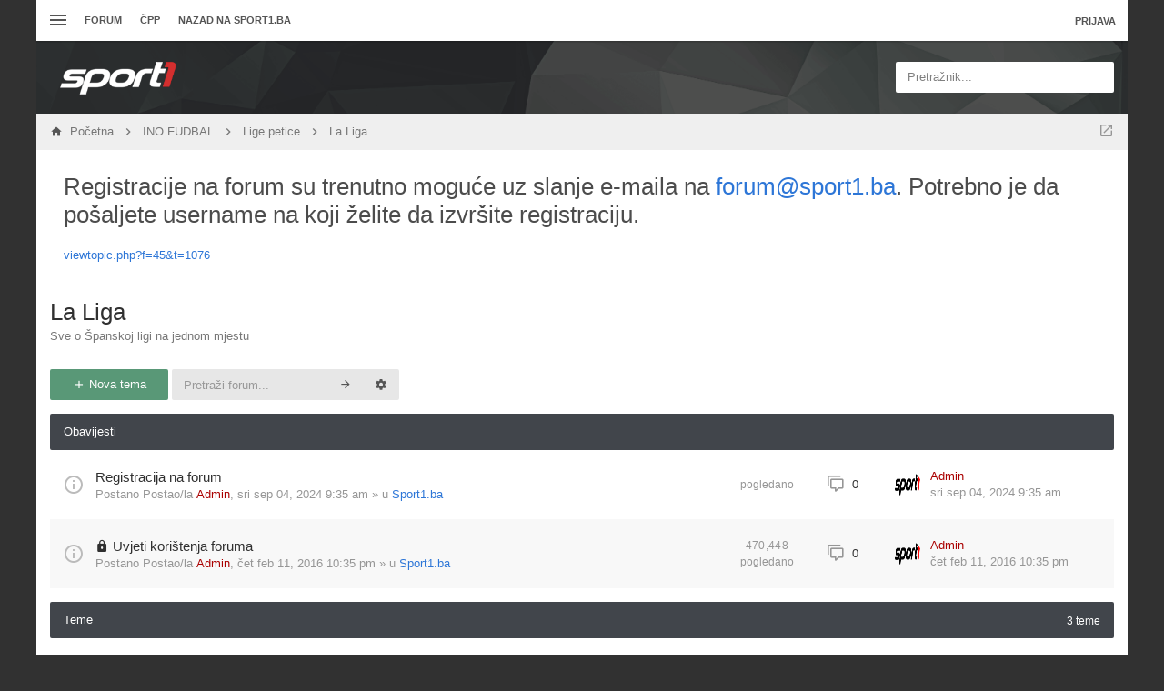

--- FILE ---
content_type: text/css
request_url: https://forum.sport1.oslobodjenje.ba/ext/matu58/onlinestatus/styles/all/theme/onlinestatus.css?assets_version=300
body_size: 602
content:
/*
*
* @package Online status
* @author matu58 (www.matiaslauriti.com.ar)
* @copyright (c) 2015 by matu58 (www.matiaslauriti.com.ar)
* @license http://opensource.org/licenses/gpl-license.php GNU Public License
* 
*/

div.profile-status-online, div.profile-status-offline{
	display: inline-block;
	margin-left: 2px;
	width: 5px;
	height: 5px;
	border-style: solid;
	border-width: 1px;
	border-radius: 4px;
}

div.profile-status-online {
	border-color: #1AA91A;
	background-color: #1AD81A;
}

div.profile-status-offline {
	border-color: #7C1111;
	background-color: #AA0000;
}


--- FILE ---
content_type: text/css
request_url: https://forum.sport1.oslobodjenje.ba/styles/canvas/theme/css/mdi.css?assets_version=301
body_size: 64098
content:
/* MaterialDesignIcons.com */
@font-face {
  font-family: 'MaterialDesignIcons';
  src: url("../bower_components/mdi/fonts/materialdesignicons-webfont.eot?v=1.2.64");
  src: url("../bower_components/mdi/fonts/materialdesignicons-webfont.eot?#iefix&v=1.2.64") format("embedded-opentype"), url("../bower_components/mdi/fonts/materialdesignicons-webfont.woff2?v=1.2.64") format("woff2"), url("../bower_components/mdi/fonts/materialdesignicons-webfont.woff?v=1.2.64") format("woff"), url("../bower_components/mdi/fonts/materialdesignicons-webfont.ttf?v=1.2.64") format("truetype"), url("../bower_components/mdi/fonts/materialdesignicons-webfont.svg?v=1.2.64#materialdesigniconsregular") format("svg");
  font-weight: normal;
  font-style: normal;
}

i.fi {
  font-family: sans-serif;
}

.fi:before {
  display: inline-block;
  font: normal normal normal 14px / 1 MaterialDesignIcons;
  font-size: inherit;
  text-rendering: auto;
  -webkit-font-smoothing: antialiased;
  -moz-osx-font-smoothing: grayscale;
  -webkit-transform: translate(0, 0);
      -ms-transform: translate(0, 0);
       -o-transform: translate(0, 0);
          transform: translate(0, 0);
}

.fi-account::before {
  content: "\f101";
}

.fi-account-alert::before {
  content: "\f102";
}

.fi-account-box::before {
  content: "\f103";
}

.fi-account-box-outline::before {
  content: "\f104";
}

.fi-account-check::before {
  content: "\f105";
}

.fi-account-circle::before {
  content: "\f106";
}

.fi-account-key::before {
  content: "\f107";
}

.fi-account-location::before {
  content: "\f108";
}

.fi-account-minus::before {
  content: "\f109";
}

.fi-account-multiple::before {
  content: "\f10a";
}

.fi-account-multiple-outline::before {
  content: "\f10b";
}

.fi-account-multiple-plus::before {
  content: "\f10c";
}

.fi-account-network::before {
  content: "\f10d";
}

.fi-account-outline::before {
  content: "\f10e";
}

.fi-account-plus::before {
  content: "\f10f";
}

.fi-account-remove::before {
  content: "\f110";
}

.fi-account-search::before {
  content: "\f111";
}

.fi-account-star::before {
  content: "\f112";
}

.fi-account-star-variant::before {
  content: "\f113";
}

.fi-account-switch::before {
  content: "\f114";
}

.fi-airballoon::before {
  content: "\f115";
}

.fi-airplane::before {
  content: "\f116";
}

.fi-airplane-off::before {
  content: "\f117";
}

.fi-alarm::before {
  content: "\f118";
}

.fi-alarm-check::before {
  content: "\f119";
}

.fi-alarm-multiple::before {
  content: "\f11a";
}

.fi-alarm-off::before {
  content: "\f11b";
}

.fi-alarm-plus::before {
  content: "\f11c";
}

.fi-album::before {
  content: "\f11d";
}

.fi-alert::before {
  content: "\f11e";
}

.fi-alert-box::before {
  content: "\f11f";
}

.fi-alert-circle::before {
  content: "\f120";
}

.fi-alert-octagon::before {
  content: "\f121";
}

.fi-alpha::before {
  content: "\f122";
}

.fi-alphabetical::before {
  content: "\f123";
}

.fi-amazon::before {
  content: "\f124";
}

.fi-amazon-clouddrive::before {
  content: "\f125";
}

.fi-ambulance::before {
  content: "\f126";
}

.fi-android::before {
  content: "\f127";
}

.fi-android-debug-bridge::before {
  content: "\f128";
}

.fi-android-studio::before {
  content: "\f129";
}

.fi-apple::before {
  content: "\f12a";
}

.fi-apple-finder::before {
  content: "\f12b";
}

.fi-apple-ios::before {
  content: "\f12c";
}

.fi-apple-mobileme::before {
  content: "\f12d";
}

.fi-apple-safari::before {
  content: "\f12e";
}

.fi-appnet::before {
  content: "\f12f";
}

.fi-apps::before {
  content: "\f130";
}

.fi-archive::before {
  content: "\f131";
}

.fi-arrange-bring-forward::before {
  content: "\f132";
}

.fi-arrange-bring-to-front::before {
  content: "\f133";
}

.fi-arrange-send-backward::before {
  content: "\f134";
}

.fi-arrange-send-to-back::before {
  content: "\f135";
}

.fi-arrow-all::before {
  content: "\f136";
}

.fi-arrow-bottom-left::before {
  content: "\f137";
}

.fi-arrow-bottom-right::before {
  content: "\f138";
}

.fi-arrow-collapse::before {
  content: "\f139";
}

.fi-arrow-down::before {
  content: "\f13a";
}

.fi-arrow-down-bold::before {
  content: "\f13b";
}

.fi-arrow-down-bold-circle::before {
  content: "\f13c";
}

.fi-arrow-down-bold-circle-outline::before {
  content: "\f13d";
}

.fi-arrow-down-bold-hexagon-outline::before {
  content: "\f13e";
}

.fi-arrow-expand::before {
  content: "\f13f";
}

.fi-arrow-left::before {
  content: "\f140";
}

.fi-arrow-left-bold::before {
  content: "\f141";
}

.fi-arrow-left-bold-circle::before {
  content: "\f142";
}

.fi-arrow-left-bold-circle-outline::before {
  content: "\f143";
}

.fi-arrow-left-bold-hexagon-outline::before {
  content: "\f144";
}

.fi-arrow-right::before {
  content: "\f145";
}

.fi-arrow-right-bold::before {
  content: "\f146";
}

.fi-arrow-right-bold-circle::before {
  content: "\f147";
}

.fi-arrow-right-bold-circle-outline::before {
  content: "\f148";
}

.fi-arrow-right-bold-hexagon-outline::before {
  content: "\f149";
}

.fi-arrow-top-left::before {
  content: "\f14a";
}

.fi-arrow-top-right::before {
  content: "\f14b";
}

.fi-arrow-up::before {
  content: "\f14c";
}

.fi-arrow-up-bold::before {
  content: "\f14d";
}

.fi-arrow-up-bold-circle::before {
  content: "\f14e";
}

.fi-arrow-up-bold-circle-outline::before {
  content: "\f14f";
}

.fi-arrow-up-bold-hexagon-outline::before {
  content: "\f150";
}

.fi-at::before {
  content: "\f151";
}

.fi-attachment::before {
  content: "\f152";
}

.fi-audiobook::before {
  content: "\f153";
}

.fi-auto-fix::before {
  content: "\f154";
}

.fi-auto-upload::before {
  content: "\f155";
}

.fi-baby::before {
  content: "\f156";
}

.fi-backburger::before {
  content: "\f157";
}

.fi-backup-restore::before {
  content: "\f158";
}

.fi-bank::before {
  content: "\f159";
}

.fi-barcode::before {
  content: "\f15a";
}

.fi-barley::before {
  content: "\f15b";
}

.fi-barrel::before {
  content: "\f15c";
}

.fi-basecamp::before {
  content: "\f15d";
}

.fi-basket::before {
  content: "\f15e";
}

.fi-basket-fill::before {
  content: "\f15f";
}

.fi-basket-unfill::before {
  content: "\f160";
}

.fi-battery::before {
  content: "\f161";
}

.fi-battery-10::before {
  content: "\f162";
}

.fi-battery-20::before {
  content: "\f163";
}

.fi-battery-30::before {
  content: "\f164";
}

.fi-battery-40::before {
  content: "\f165";
}

.fi-battery-50::before {
  content: "\f166";
}

.fi-battery-60::before {
  content: "\f167";
}

.fi-battery-70::before {
  content: "\f168";
}

.fi-battery-80::before {
  content: "\f169";
}

.fi-battery-90::before {
  content: "\f16a";
}

.fi-battery-alert::before {
  content: "\f16b";
}

.fi-battery-charging-100::before {
  content: "\f16c";
}

.fi-battery-charging-20::before {
  content: "\f16d";
}

.fi-battery-charging-30::before {
  content: "\f16e";
}

.fi-battery-charging-40::before {
  content: "\f16f";
}

.fi-battery-charging-60::before {
  content: "\f170";
}

.fi-battery-charging-80::before {
  content: "\f171";
}

.fi-battery-charging-90::before {
  content: "\f172";
}

.fi-battery-minus::before {
  content: "\f173";
}

.fi-battery-negative::before {
  content: "\f174";
}

.fi-battery-outline::before {
  content: "\f175";
}

.fi-battery-plus::before {
  content: "\f176";
}

.fi-battery-positive::before {
  content: "\f177";
}

.fi-battery-unknown::before {
  content: "\f178";
}

.fi-beach::before {
  content: "\f179";
}

.fi-beaker::before {
  content: "\f17a";
}

.fi-beaker-empty::before {
  content: "\f17b";
}

.fi-beaker-empty-outline::before {
  content: "\f17c";
}

.fi-beaker-outline::before {
  content: "\f17d";
}

.fi-beats::before {
  content: "\f17e";
}

.fi-beer::before {
  content: "\f17f";
}

.fi-behance::before {
  content: "\f180";
}

.fi-bell::before {
  content: "\f181";
}

.fi-bell-off::before {
  content: "\f182";
}

.fi-bell-outline::before {
  content: "\f183";
}

.fi-bell-ring::before {
  content: "\f184";
}

.fi-bell-ring-outline::before {
  content: "\f185";
}

.fi-bell-sleep::before {
  content: "\f186";
}

.fi-beta::before {
  content: "\f187";
}

.fi-bike::before {
  content: "\f188";
}

.fi-bing::before {
  content: "\f189";
}

.fi-binoculars::before {
  content: "\f18a";
}

.fi-bio::before {
  content: "\f18b";
}

.fi-biohazard::before {
  content: "\f18c";
}

.fi-bitbucket::before {
  content: "\f18d";
}

.fi-black-mesa::before {
  content: "\f18e";
}

.fi-blackberry::before {
  content: "\f18f";
}

.fi-blinds::before {
  content: "\f190";
}

.fi-block-helper::before {
  content: "\f191";
}

.fi-blogger::before {
  content: "\f192";
}

.fi-bluetooth::before {
  content: "\f193";
}

.fi-bluetooth-audio::before {
  content: "\f194";
}

.fi-bluetooth-connect::before {
  content: "\f195";
}

.fi-bluetooth-settings::before {
  content: "\f196";
}

.fi-bluetooth-transfer::before {
  content: "\f197";
}

.fi-blur::before {
  content: "\f198";
}

.fi-blur-linear::before {
  content: "\f199";
}

.fi-blur-off::before {
  content: "\f19a";
}

.fi-blur-radial::before {
  content: "\f19b";
}

.fi-bone::before {
  content: "\f19c";
}

.fi-book::before {
  content: "\f19d";
}

.fi-book-multiple::before {
  content: "\f19e";
}

.fi-book-multiple-variant::before {
  content: "\f19f";
}

.fi-book-open::before {
  content: "\f1a0";
}

.fi-book-variant::before {
  content: "\f1a1";
}

.fi-bookmark::before {
  content: "\f1a2";
}

.fi-bookmark-check::before {
  content: "\f1a3";
}

.fi-bookmark-music::before {
  content: "\f1a4";
}

.fi-bookmark-outline::before {
  content: "\f1a5";
}

.fi-bookmark-outline-plus::before {
  content: "\f1a6";
}

.fi-bookmark-plus::before {
  content: "\f1a7";
}

.fi-bookmark-remove::before {
  content: "\f1a8";
}

.fi-border-all::before {
  content: "\f1a9";
}

.fi-border-bottom::before {
  content: "\f1aa";
}

.fi-border-color::before {
  content: "\f1ab";
}

.fi-border-horizontal::before {
  content: "\f1ac";
}

.fi-border-inside::before {
  content: "\f1ad";
}

.fi-border-left::before {
  content: "\f1ae";
}

.fi-border-none::before {
  content: "\f1af";
}

.fi-border-outside::before {
  content: "\f1b0";
}

.fi-border-right::before {
  content: "\f1b1";
}

.fi-border-top::before {
  content: "\f1b2";
}

.fi-border-vertical::before {
  content: "\f1b3";
}

.fi-bowling::before {
  content: "\f1b4";
}

.fi-box::before {
  content: "\f1b5";
}

.fi-briefcase::before {
  content: "\f1b6";
}

.fi-briefcase-check::before {
  content: "\f1b7";
}

.fi-briefcase-download::before {
  content: "\f1b8";
}

.fi-briefcase-upload::before {
  content: "\f1b9";
}

.fi-brightness-1::before {
  content: "\f1ba";
}

.fi-brightness-2::before {
  content: "\f1bb";
}

.fi-brightness-3::before {
  content: "\f1bc";
}

.fi-brightness-4::before {
  content: "\f1bd";
}

.fi-brightness-5::before {
  content: "\f1be";
}

.fi-brightness-6::before {
  content: "\f1bf";
}

.fi-brightness-7::before {
  content: "\f1c0";
}

.fi-brightness-auto::before {
  content: "\f1c1";
}

.fi-broom::before {
  content: "\f1c2";
}

.fi-brush::before {
  content: "\f1c3";
}

.fi-bug::before {
  content: "\f1c4";
}

.fi-bulletin-board::before {
  content: "\f1c5";
}

.fi-bullhorn::before {
  content: "\f1c6";
}

.fi-bus::before {
  content: "\f1c7";
}

.fi-cake::before {
  content: "\f1c8";
}

.fi-cake-variant::before {
  content: "\f1c9";
}

.fi-calculator::before {
  content: "\f1ca";
}

.fi-calendar::before {
  content: "\f1cb";
}

.fi-calendar-blank::before {
  content: "\f1cc";
}

.fi-calendar-check::before {
  content: "\f1cd";
}

.fi-calendar-clock::before {
  content: "\f1ce";
}

.fi-calendar-multiple::before {
  content: "\f1cf";
}

.fi-calendar-multiple-check::before {
  content: "\f1d0";
}

.fi-calendar-plus::before {
  content: "\f1d1";
}

.fi-calendar-remove::before {
  content: "\f1d2";
}

.fi-calendar-text::before {
  content: "\f1d3";
}

.fi-calendar-today::before {
  content: "\f1d4";
}

.fi-camcorder::before {
  content: "\f1d5";
}

.fi-camcorder-box::before {
  content: "\f1d6";
}

.fi-camcorder-box-off::before {
  content: "\f1d7";
}

.fi-camcorder-off::before {
  content: "\f1d8";
}

.fi-camera::before {
  content: "\f1d9";
}

.fi-camera-front::before {
  content: "\f1da";
}

.fi-camera-front-variant::before {
  content: "\f1db";
}

.fi-camera-iris::before {
  content: "\f1dc";
}

.fi-camera-party-mode::before {
  content: "\f1dd";
}

.fi-camera-rear::before {
  content: "\f1de";
}

.fi-camera-rear-variant::before {
  content: "\f1df";
}

.fi-camera-switch::before {
  content: "\f1e0";
}

.fi-camera-timer::before {
  content: "\f1e1";
}

.fi-candycane::before {
  content: "\f1e2";
}

.fi-car::before {
  content: "\f1e3";
}

.fi-car-wash::before {
  content: "\f1e4";
}

.fi-carrot::before {
  content: "\f1e5";
}

.fi-cart::before {
  content: "\f1e6";
}

.fi-cart-outline::before {
  content: "\f1e7";
}

.fi-cash::before {
  content: "\f1e8";
}

.fi-cash-100::before {
  content: "\f1e9";
}

.fi-cash-multiple::before {
  content: "\f1ea";
}

.fi-cash-usd::before {
  content: "\f1eb";
}

.fi-cast::before {
  content: "\f1ec";
}

.fi-cast-connected::before {
  content: "\f1ed";
}

.fi-castle::before {
  content: "\f1ee";
}

.fi-cat::before {
  content: "\f1ef";
}

.fi-cellphone::before {
  content: "\f1f0";
}

.fi-cellphone-android::before {
  content: "\f1f1";
}

.fi-cellphone-dock::before {
  content: "\f1f2";
}

.fi-cellphone-iphone::before {
  content: "\f1f3";
}

.fi-cellphone-link::before {
  content: "\f1f4";
}

.fi-cellphone-link-off::before {
  content: "\f1f5";
}

.fi-cellphone-settings::before {
  content: "\f1f6";
}

.fi-chair-school::before {
  content: "\f1f7";
}

.fi-chart-arc::before {
  content: "\f1f8";
}

.fi-chart-areaspline::before {
  content: "\f1f9";
}

.fi-chart-bar::before {
  content: "\f1fa";
}

.fi-chart-histogram::before {
  content: "\f1fb";
}

.fi-chart-line::before {
  content: "\f1fc";
}

.fi-chart-pie::before {
  content: "\f1fd";
}

.fi-check::before {
  content: "\f1fe";
}

.fi-check-all::before {
  content: "\f1ff";
}

.fi-checkbox-blank::before {
  content: "\f200";
}

.fi-checkbox-blank-circle::before {
  content: "\f201";
}

.fi-checkbox-blank-circle-outline::before {
  content: "\f202";
}

.fi-checkbox-blank-outline::before {
  content: "\f203";
}

.fi-checkbox-marked::before {
  content: "\f204";
}

.fi-checkbox-marked-circle::before {
  content: "\f205";
}

.fi-checkbox-marked-circle-outline::before {
  content: "\f206";
}

.fi-checkbox-marked-outline::before {
  content: "\f207";
}

.fi-checkbox-multiple-blank::before {
  content: "\f208";
}

.fi-checkbox-multiple-blank-outline::before {
  content: "\f209";
}

.fi-checkbox-multiple-marked::before {
  content: "\f20a";
}

.fi-checkbox-multiple-marked-outline::before {
  content: "\f20b";
}

.fi-checkerboard::before {
  content: "\f20c";
}

.fi-chevron-double-down::before {
  content: "\f20d";
}

.fi-chevron-double-left::before {
  content: "\f20e";
}

.fi-chevron-double-right::before {
  content: "\f20f";
}

.fi-chevron-double-up::before {
  content: "\f210";
}

.fi-chevron-down::before {
  content: "\f211";
}

.fi-chevron-left::before {
  content: "\f212";
}

.fi-chevron-right::before {
  content: "\f213";
}

.fi-chevron-up::before {
  content: "\f214";
}

.fi-church::before {
  content: "\f215";
}

.fi-cisco-webex::before {
  content: "\f216";
}

.fi-city::before {
  content: "\f217";
}

.fi-clipboard::before {
  content: "\f218";
}

.fi-clipboard-account::before {
  content: "\f219";
}

.fi-clipboard-alert::before {
  content: "\f21a";
}

.fi-clipboard-arrow-down::before {
  content: "\f21b";
}

.fi-clipboard-arrow-left::before {
  content: "\f21c";
}

.fi-clipboard-check::before {
  content: "\f21d";
}

.fi-clipboard-outline::before {
  content: "\f21e";
}

.fi-clipboard-text::before {
  content: "\f21f";
}

.fi-clippy::before {
  content: "\f220";
}

.fi-clock::before {
  content: "\f221";
}

.fi-clock-fast::before {
  content: "\f222";
}

.fi-close::before {
  content: "\f223";
}

.fi-close-box::before {
  content: "\f224";
}

.fi-close-box-outline::before {
  content: "\f225";
}

.fi-close-circle::before {
  content: "\f226";
}

.fi-close-circle-outline::before {
  content: "\f227";
}

.fi-close-network::before {
  content: "\f228";
}

.fi-closed-caption::before {
  content: "\f229";
}

.fi-cloud::before {
  content: "\f22a";
}

.fi-cloud-check::before {
  content: "\f22b";
}

.fi-cloud-circle::before {
  content: "\f22c";
}

.fi-cloud-download::before {
  content: "\f22d";
}

.fi-cloud-outline::before {
  content: "\f22e";
}

.fi-cloud-outline-off::before {
  content: "\f22f";
}

.fi-cloud-upload::before {
  content: "\f230";
}

.fi-code-array::before {
  content: "\f231";
}

.fi-code-braces::before {
  content: "\f232";
}

.fi-code-equal::before {
  content: "\f233";
}

.fi-code-greater-than::before {
  content: "\f234";
}

.fi-code-less-than::before {
  content: "\f235";
}

.fi-code-less-than-or-equal::before {
  content: "\f236";
}

.fi-code-not-equal::before {
  content: "\f237";
}

.fi-code-not-equal-variant::before {
  content: "\f238";
}

.fi-code-string::before {
  content: "\f239";
}

.fi-code-tags::before {
  content: "\f23a";
}

.fi-codepen::before {
  content: "\f23b";
}

.fi-coffee::before {
  content: "\f23c";
}

.fi-coffee-to-go::before {
  content: "\f23d";
}

.fi-coin::before {
  content: "\f23e";
}

.fi-color-helper::before {
  content: "\f23f";
}

.fi-comment::before {
  content: "\f240";
}

.fi-comment-account::before {
  content: "\f241";
}

.fi-comment-account-outline::before {
  content: "\f242";
}

.fi-comment-alert::before {
  content: "\f243";
}

.fi-comment-alert-outline::before {
  content: "\f244";
}

.fi-comment-check::before {
  content: "\f245";
}

.fi-comment-check-outline::before {
  content: "\f246";
}

.fi-comment-multiple-outline::before {
  content: "\f247";
}

.fi-comment-outline::before {
  content: "\f248";
}

.fi-comment-plus-outline::before {
  content: "\f249";
}

.fi-comment-processing::before {
  content: "\f24a";
}

.fi-comment-processing-outline::before {
  content: "\f24b";
}

.fi-comment-remove-outline::before {
  content: "\f24c";
}

.fi-comment-text::before {
  content: "\f24d";
}

.fi-comment-text-outline::before {
  content: "\f24e";
}

.fi-compare::before {
  content: "\f24f";
}

.fi-compass::before {
  content: "\f250";
}

.fi-compass-outline::before {
  content: "\f251";
}

.fi-console::before {
  content: "\f252";
}

.fi-content-copy::before {
  content: "\f253";
}

.fi-content-cut::before {
  content: "\f254";
}

.fi-content-duplicate::before {
  content: "\f255";
}

.fi-content-paste::before {
  content: "\f256";
}

.fi-content-save::before {
  content: "\f257";
}

.fi-content-save-all::before {
  content: "\f258";
}

.fi-contrast::before {
  content: "\f259";
}

.fi-contrast-box::before {
  content: "\f25a";
}

.fi-contrast-circle::before {
  content: "\f25b";
}

.fi-cow::before {
  content: "\f25c";
}

.fi-credit-card::before {
  content: "\f25d";
}

.fi-credit-card-multiple::before {
  content: "\f25e";
}

.fi-crop::before {
  content: "\f25f";
}

.fi-crop-free::before {
  content: "\f260";
}

.fi-crop-landscape::before {
  content: "\f261";
}

.fi-crop-portrait::before {
  content: "\f262";
}

.fi-crop-square::before {
  content: "\f263";
}

.fi-crosshairs::before {
  content: "\f264";
}

.fi-crosshairs-gps::before {
  content: "\f265";
}

.fi-crown::before {
  content: "\f266";
}

.fi-cube::before {
  content: "\f267";
}

.fi-cube-outline::before {
  content: "\f268";
}

.fi-cube-unfolded::before {
  content: "\f269";
}

.fi-cup::before {
  content: "\f26a";
}

.fi-cup-water::before {
  content: "\f26b";
}

.fi-currency-btc::before {
  content: "\f26c";
}

.fi-currency-eur::before {
  content: "\f26d";
}

.fi-currency-gbp::before {
  content: "\f26e";
}

.fi-currency-inr::before {
  content: "\f26f";
}

.fi-currency-rub::before {
  content: "\f270";
}

.fi-currency-try::before {
  content: "\f271";
}

.fi-currency-usd::before {
  content: "\f272";
}

.fi-cursor-default::before {
  content: "\f273";
}

.fi-cursor-default-outline::before {
  content: "\f274";
}

.fi-cursor-move::before {
  content: "\f275";
}

.fi-cursor-pointer::before {
  content: "\f276";
}

.fi-database::before {
  content: "\f277";
}

.fi-database-minus::before {
  content: "\f278";
}

.fi-database-outline::before {
  content: "\f279";
}

.fi-database-plus::before {
  content: "\f27a";
}

.fi-debug-step-into::before {
  content: "\f27b";
}

.fi-debug-step-out::before {
  content: "\f27c";
}

.fi-debug-step-over::before {
  content: "\f27d";
}

.fi-decimal-decrease::before {
  content: "\f27e";
}

.fi-decimal-increase::before {
  content: "\f27f";
}

.fi-delete::before {
  content: "\f280";
}

.fi-delete-variant::before {
  content: "\f281";
}

.fi-deskphone::before {
  content: "\f282";
}

.fi-desktop-mac::before {
  content: "\f283";
}

.fi-desktop-tower::before {
  content: "\f284";
}

.fi-details::before {
  content: "\f285";
}

.fi-deviantart::before {
  content: "\f286";
}

.fi-diamond::before {
  content: "\f287";
}

.fi-dice::before {
  content: "\f288";
}

.fi-dice-1::before {
  content: "\f289";
}

.fi-dice-2::before {
  content: "\f28a";
}

.fi-dice-3::before {
  content: "\f28b";
}

.fi-dice-4::before {
  content: "\f28c";
}

.fi-dice-5::before {
  content: "\f28d";
}

.fi-dice-6::before {
  content: "\f28e";
}

.fi-directions::before {
  content: "\f28f";
}

.fi-disk-alert::before {
  content: "\f290";
}

.fi-disqus::before {
  content: "\f291";
}

.fi-disqus-outline::before {
  content: "\f292";
}

.fi-division::before {
  content: "\f293";
}

.fi-division-box::before {
  content: "\f294";
}

.fi-dns::before {
  content: "\f295";
}

.fi-domain::before {
  content: "\f296";
}

.fi-dots-horizontal::before {
  content: "\f297";
}

.fi-dots-vertical::before {
  content: "\f298";
}

.fi-download::before {
  content: "\f299";
}

.fi-drag::before {
  content: "\f29a";
}

.fi-drag-horizontal::before {
  content: "\f29b";
}

.fi-drag-vertical::before {
  content: "\f29c";
}

.fi-drawing::before {
  content: "\f29d";
}

.fi-drawing-box::before {
  content: "\f29e";
}

.fi-dribbble::before {
  content: "\f29f";
}

.fi-dribbble-box::before {
  content: "\f2a0";
}

.fi-drone::before {
  content: "\f2a1";
}

.fi-dropbox::before {
  content: "\f2a2";
}

.fi-drupal::before {
  content: "\f2a3";
}

.fi-duck::before {
  content: "\f2a4";
}

.fi-dumbbell::before {
  content: "\f2a5";
}

.fi-earth::before {
  content: "\f2a6";
}

.fi-earth-off::before {
  content: "\f2a7";
}

.fi-edge::before {
  content: "\f2a8";
}

.fi-eject::before {
  content: "\f2a9";
}

.fi-elevation-decline::before {
  content: "\f2aa";
}

.fi-elevation-rise::before {
  content: "\f2ab";
}

.fi-elevator::before {
  content: "\f2ac";
}

.fi-email::before {
  content: "\f2ad";
}

.fi-email-open::before {
  content: "\f2ae";
}

.fi-email-outline::before {
  content: "\f2af";
}

.fi-email-secure::before {
  content: "\f2b0";
}

.fi-emoticon::before {
  content: "\f2b1";
}

.fi-emoticon-cool::before {
  content: "\f2b2";
}

.fi-emoticon-devil::before {
  content: "\f2b3";
}

.fi-emoticon-happy::before {
  content: "\f2b4";
}

.fi-emoticon-neutral::before {
  content: "\f2b5";
}

.fi-emoticon-poop::before {
  content: "\f2b6";
}

.fi-emoticon-sad::before {
  content: "\f2b7";
}

.fi-emoticon-tongue::before {
  content: "\f2b8";
}

.fi-engine::before {
  content: "\f2b9";
}

.fi-engine-outline::before {
  content: "\f2ba";
}

.fi-equal::before {
  content: "\f2bb";
}

.fi-equal-box::before {
  content: "\f2bc";
}

.fi-eraser::before {
  content: "\f2bd";
}

.fi-escalator::before {
  content: "\f2be";
}

.fi-etsy::before {
  content: "\f2bf";
}

.fi-evernote::before {
  content: "\f2c0";
}

.fi-exclamation::before {
  content: "\f2c1";
}

.fi-exit-to-app::before {
  content: "\f2c2";
}

.fi-export::before {
  content: "\f2c3";
}

.fi-eye::before {
  content: "\f2c4";
}

.fi-eye-off::before {
  content: "\f2c5";
}

.fi-eyedropper::before {
  content: "\f2c6";
}

.fi-eyedropper-variant::before {
  content: "\f2c7";
}

.fi-facebook::before {
  content: "\f2c8";
}

.fi-facebook-box::before {
  content: "\f2c9";
}

.fi-facebook-messenger::before {
  content: "\f2ca";
}

.fi-factory::before {
  content: "\f2cb";
}

.fi-fan::before {
  content: "\f2cc";
}

.fi-fast-forward::before {
  content: "\f2cd";
}

.fi-ferry::before {
  content: "\f2ce";
}

.fi-file::before {
  content: "\f2cf";
}

.fi-file-cloud::before {
  content: "\f2d0";
}

.fi-file-delimited::before {
  content: "\f2d1";
}

.fi-file-document::before {
  content: "\f2d2";
}

.fi-file-document-box::before {
  content: "\f2d3";
}

.fi-file-excel::before {
  content: "\f2d4";
}

.fi-file-excel-box::before {
  content: "\f2d5";
}

.fi-file-find::before {
  content: "\f2d6";
}

.fi-file-image::before {
  content: "\f2d7";
}

.fi-file-image-box::before {
  content: "\f2d8";
}

.fi-file-multiple::before {
  content: "\f2d9";
}

.fi-file-music::before {
  content: "\f2da";
}

.fi-file-outline::before {
  content: "\f2db";
}

.fi-file-pdf::before {
  content: "\f2dc";
}

.fi-file-pdf-box::before {
  content: "\f2dd";
}

.fi-file-powerpoint::before {
  content: "\f2de";
}

.fi-file-powerpoint-box::before {
  content: "\f2df";
}

.fi-file-presentation-box::before {
  content: "\f2e0";
}

.fi-file-video::before {
  content: "\f2e1";
}

.fi-file-word::before {
  content: "\f2e2";
}

.fi-file-word-box::before {
  content: "\f2e3";
}

.fi-file-xml::before {
  content: "\f2e4";
}

.fi-film::before {
  content: "\f2e5";
}

.fi-filmstrip::before {
  content: "\f2e6";
}

.fi-filmstrip-off::before {
  content: "\f2e7";
}

.fi-filter::before {
  content: "\f2e8";
}

.fi-filter-outline::before {
  content: "\f2e9";
}

.fi-filter-remove::before {
  content: "\f2ea";
}

.fi-filter-remove-outline::before {
  content: "\f2eb";
}

.fi-filter-variant::before {
  content: "\f2ec";
}

.fi-fire::before {
  content: "\f2ed";
}

.fi-firefox::before {
  content: "\f2ee";
}

.fi-fish::before {
  content: "\f2ef";
}

.fi-flag::before {
  content: "\f2f0";
}

.fi-flag-checkered::before {
  content: "\f2f1";
}

.fi-flag-outline::before {
  content: "\f2f2";
}

.fi-flag-outline-variant::before {
  content: "\f2f3";
}

.fi-flag-triangle::before {
  content: "\f2f4";
}

.fi-flag-variant::before {
  content: "\f2f5";
}

.fi-flash::before {
  content: "\f2f6";
}

.fi-flash-auto::before {
  content: "\f2f7";
}

.fi-flash-off::before {
  content: "\f2f8";
}

.fi-flashlight::before {
  content: "\f2f9";
}

.fi-flashlight-off::before {
  content: "\f2fa";
}

.fi-flattr::before {
  content: "\f2fb";
}

.fi-flip-to-back::before {
  content: "\f2fc";
}

.fi-flip-to-front::before {
  content: "\f2fd";
}

.fi-floppy::before {
  content: "\f2fe";
}

.fi-flower::before {
  content: "\f2ff";
}

.fi-folder::before {
  content: "\f300";
}

.fi-folder-account::before {
  content: "\f301";
}

.fi-folder-download::before {
  content: "\f302";
}

.fi-folder-google-drive::before {
  content: "\f303";
}

.fi-folder-image::before {
  content: "\f304";
}

.fi-folder-lock::before {
  content: "\f305";
}

.fi-folder-lock-open::before {
  content: "\f306";
}

.fi-folder-move::before {
  content: "\f307";
}

.fi-folder-multiple::before {
  content: "\f308";
}

.fi-folder-multiple-image::before {
  content: "\f309";
}

.fi-folder-multiple-outline::before {
  content: "\f30a";
}

.fi-folder-outline::before {
  content: "\f30b";
}

.fi-folder-plus::before {
  content: "\f30c";
}

.fi-folder-remove::before {
  content: "\f30d";
}

.fi-folder-upload::before {
  content: "\f30e";
}

.fi-food::before {
  content: "\f30f";
}

.fi-food-apple::before {
  content: "\f310";
}

.fi-food-variant::before {
  content: "\f311";
}

.fi-football::before {
  content: "\f312";
}

.fi-football-helmet::before {
  content: "\f313";
}

.fi-format-align-center::before {
  content: "\f314";
}

.fi-format-align-justify::before {
  content: "\f315";
}

.fi-format-align-left::before {
  content: "\f316";
}

.fi-format-align-right::before {
  content: "\f317";
}

.fi-format-bold::before {
  content: "\f318";
}

.fi-format-clear::before {
  content: "\f319";
}

.fi-format-color-fill::before {
  content: "\f31a";
}

.fi-format-float-center::before {
  content: "\f31b";
}

.fi-format-float-left::before {
  content: "\f31c";
}

.fi-format-float-none::before {
  content: "\f31d";
}

.fi-format-float-right::before {
  content: "\f31e";
}

.fi-format-header-1::before {
  content: "\f31f";
}

.fi-format-header-2::before {
  content: "\f320";
}

.fi-format-header-3::before {
  content: "\f321";
}

.fi-format-header-4::before {
  content: "\f322";
}

.fi-format-header-5::before {
  content: "\f323";
}

.fi-format-header-6::before {
  content: "\f324";
}

.fi-format-header-decrease::before {
  content: "\f325";
}

.fi-format-header-equal::before {
  content: "\f326";
}

.fi-format-header-increase::before {
  content: "\f327";
}

.fi-format-header-pound::before {
  content: "\f328";
}

.fi-format-indent-decrease::before {
  content: "\f329";
}

.fi-format-indent-increase::before {
  content: "\f32a";
}

.fi-format-italic::before {
  content: "\f32b";
}

.fi-format-line-spacing::before {
  content: "\f32c";
}

.fi-format-list-bulleted::before {
  content: "\f32d";
}

.fi-format-list-numbers::before {
  content: "\f32e";
}

.fi-format-paint::before {
  content: "\f32f";
}

.fi-format-paragraph::before {
  content: "\f330";
}

.fi-format-quote::before {
  content: "\f331";
}

.fi-format-size::before {
  content: "\f332";
}

.fi-format-strikethrough::before {
  content: "\f333";
}

.fi-format-subscript::before {
  content: "\f334";
}

.fi-format-superscript::before {
  content: "\f335";
}

.fi-format-text::before {
  content: "\f336";
}

.fi-format-textdirection-l-to-r::before {
  content: "\f337";
}

.fi-format-textdirection-r-to-l::before {
  content: "\f338";
}

.fi-format-underline::before {
  content: "\f339";
}

.fi-format-wrap-inline::before {
  content: "\f33a";
}

.fi-format-wrap-square::before {
  content: "\f33b";
}

.fi-format-wrap-tight::before {
  content: "\f33c";
}

.fi-format-wrap-top-bottom::before {
  content: "\f33d";
}

.fi-forum::before {
  content: "\f33e";
}

.fi-forward::before {
  content: "\f33f";
}

.fi-foursquare::before {
  content: "\f340";
}

.fi-fridge::before {
  content: "\f341";
}

.fi-fullscreen::before {
  content: "\f342";
}

.fi-fullscreen-exit::before {
  content: "\f343";
}

.fi-function::before {
  content: "\f344";
}

.fi-gamepad::before {
  content: "\f345";
}

.fi-gamepad-variant::before {
  content: "\f346";
}

.fi-gas-station::before {
  content: "\f347";
}

.fi-gavel::before {
  content: "\f348";
}

.fi-gender-female::before {
  content: "\f349";
}

.fi-gender-male::before {
  content: "\f34a";
}

.fi-gender-male-female::before {
  content: "\f34b";
}

.fi-gender-transgender::before {
  content: "\f34c";
}

.fi-gift::before {
  content: "\f34d";
}

.fi-git::before {
  content: "\f34e";
}

.fi-github-box::before {
  content: "\f34f";
}

.fi-github-circle::before {
  content: "\f350";
}

.fi-glass-flute::before {
  content: "\f351";
}

.fi-glass-mug::before {
  content: "\f352";
}

.fi-glass-stange::before {
  content: "\f353";
}

.fi-glass-tulip::before {
  content: "\f354";
}

.fi-glasses::before {
  content: "\f355";
}

.fi-gmail::before {
  content: "\f356";
}

.fi-google::before {
  content: "\f357";
}

.fi-google-chrome::before {
  content: "\f358";
}

.fi-google-circles::before {
  content: "\f359";
}

.fi-google-circles-communities::before {
  content: "\f35a";
}

.fi-google-circles-extended::before {
  content: "\f35b";
}

.fi-google-circles-group::before {
  content: "\f35c";
}

.fi-google-controller::before {
  content: "\f35d";
}

.fi-google-controller-off::before {
  content: "\f35e";
}

.fi-google-drive::before {
  content: "\f35f";
}

.fi-google-earth::before {
  content: "\f360";
}

.fi-google-glass::before {
  content: "\f361";
}

.fi-google-maps::before {
  content: "\f362";
}

.fi-google-pages::before {
  content: "\f363";
}

.fi-google-play::before {
  content: "\f364";
}

.fi-google-plus::before {
  content: "\f365";
}

.fi-google-plus-box::before {
  content: "\f366";
}

.fi-grid::before {
  content: "\f367";
}

.fi-grid-off::before {
  content: "\f368";
}

.fi-group::before {
  content: "\f369";
}

.fi-guitar::before {
  content: "\f36a";
}

.fi-guitar-pick::before {
  content: "\f36b";
}

.fi-guitar-pick-outline::before {
  content: "\f36c";
}

.fi-hand-pointing-right::before {
  content: "\f36d";
}

.fi-hanger::before {
  content: "\f36e";
}

.fi-hangouts::before {
  content: "\f36f";
}

.fi-harddisk::before {
  content: "\f370";
}

.fi-headphones::before {
  content: "\f371";
}

.fi-headphones-box::before {
  content: "\f372";
}

.fi-headphones-settings::before {
  content: "\f373";
}

.fi-headset::before {
  content: "\f374";
}

.fi-headset-dock::before {
  content: "\f375";
}

.fi-headset-off::before {
  content: "\f376";
}

.fi-heart::before {
  content: "\f377";
}

.fi-heart-box::before {
  content: "\f378";
}

.fi-heart-box-outline::before {
  content: "\f379";
}

.fi-heart-broken::before {
  content: "\f37a";
}

.fi-heart-outline::before {
  content: "\f37b";
}

.fi-help::before {
  content: "\f37c";
}

.fi-help-circle::before {
  content: "\f37d";
}

.fi-hexagon::before {
  content: "\f37e";
}

.fi-hexagon-outline::before {
  content: "\f37f";
}

.fi-history::before {
  content: "\f380";
}

.fi-hololens::before {
  content: "\f381";
}

.fi-home::before {
  content: "\f382";
}

.fi-home-modern::before {
  content: "\f383";
}

.fi-home-variant::before {
  content: "\f384";
}

.fi-hops::before {
  content: "\f385";
}

.fi-hospital::before {
  content: "\f386";
}

.fi-hospital-building::before {
  content: "\f387";
}

.fi-hospital-marker::before {
  content: "\f388";
}

.fi-hotel::before {
  content: "\f389";
}

.fi-houzz::before {
  content: "\f38a";
}

.fi-houzz-box::before {
  content: "\f38b";
}

.fi-human::before {
  content: "\f38c";
}

.fi-human-child::before {
  content: "\f38d";
}

.fi-human-male-female::before {
  content: "\f38e";
}

.fi-image-album::before {
  content: "\f38f";
}

.fi-image-area::before {
  content: "\f390";
}

.fi-image-area-close::before {
  content: "\f391";
}

.fi-image-broken::before {
  content: "\f392";
}

.fi-image-filter::before {
  content: "\f393";
}

.fi-image-filter-black-white::before {
  content: "\f394";
}

.fi-image-filter-center-focus::before {
  content: "\f395";
}

.fi-image-filter-drama::before {
  content: "\f396";
}

.fi-image-filter-frames::before {
  content: "\f397";
}

.fi-image-filter-hdr::before {
  content: "\f398";
}

.fi-image-filter-none::before {
  content: "\f399";
}

.fi-image-filter-tilt-shift::before {
  content: "\f39a";
}

.fi-image-filter-vintage::before {
  content: "\f39b";
}

.fi-import::before {
  content: "\f39c";
}

.fi-inbox::before {
  content: "\f39d";
}

.fi-information::before {
  content: "\f39e";
}

.fi-information-outline::before {
  content: "\f39f";
}

.fi-instagram::before {
  content: "\f3a0";
}

.fi-instapaper::before {
  content: "\f3a1";
}

.fi-internet-explorer::before {
  content: "\f3a2";
}

.fi-invert-colors::before {
  content: "\f3a3";
}

.fi-jira::before {
  content: "\f3a4";
}

.fi-jsfiddle::before {
  content: "\f3a5";
}

.fi-keg::before {
  content: "\f3a6";
}

.fi-key::before {
  content: "\f3a7";
}

.fi-key-change::before {
  content: "\f3a8";
}

.fi-key-minus::before {
  content: "\f3a9";
}

.fi-key-plus::before {
  content: "\f3aa";
}

.fi-key-remove::before {
  content: "\f3ab";
}

.fi-key-variant::before {
  content: "\f3ac";
}

.fi-keyboard::before {
  content: "\f3ad";
}

.fi-keyboard-backspace::before {
  content: "\f3ae";
}

.fi-keyboard-caps::before {
  content: "\f3af";
}

.fi-keyboard-close::before {
  content: "\f3b0";
}

.fi-keyboard-off::before {
  content: "\f3b1";
}

.fi-keyboard-return::before {
  content: "\f3b2";
}

.fi-keyboard-tab::before {
  content: "\f3b3";
}

.fi-keyboard-variant::before {
  content: "\f3b4";
}

.fi-label::before {
  content: "\f3b5";
}

.fi-label-outline::before {
  content: "\f3b6";
}

.fi-language-csharp::before {
  content: "\f3b7";
}

.fi-language-css3::before {
  content: "\f3b8";
}

.fi-language-html5::before {
  content: "\f3b9";
}

.fi-language-javascript::before {
  content: "\f3ba";
}

.fi-language-python::before {
  content: "\f3bb";
}

.fi-language-python-text::before {
  content: "\f3bc";
}

.fi-laptop::before {
  content: "\f3bd";
}

.fi-laptop-chromebook::before {
  content: "\f3be";
}

.fi-laptop-mac::before {
  content: "\f3bf";
}

.fi-laptop-windows::before {
  content: "\f3c0";
}

.fi-lastfm::before {
  content: "\f3c1";
}

.fi-launch::before {
  content: "\f3c2";
}

.fi-layers::before {
  content: "\f3c3";
}

.fi-layers-off::before {
  content: "\f3c4";
}

.fi-leaf::before {
  content: "\f3c5";
}

.fi-library::before {
  content: "\f3c6";
}

.fi-library-books::before {
  content: "\f3c7";
}

.fi-library-music::before {
  content: "\f3c8";
}

.fi-library-plus::before {
  content: "\f3c9";
}

.fi-lightbulb::before {
  content: "\f3ca";
}

.fi-lightbulb-outline::before {
  content: "\f3cb";
}

.fi-link::before {
  content: "\f3cc";
}

.fi-link-off::before {
  content: "\f3cd";
}

.fi-link-variant::before {
  content: "\f3ce";
}

.fi-link-variant-off::before {
  content: "\f3cf";
}

.fi-linkedin::before {
  content: "\f3d0";
}

.fi-linkedin-box::before {
  content: "\f3d1";
}

.fi-linux::before {
  content: "\f3d2";
}

.fi-lock::before {
  content: "\f3d3";
}

.fi-lock-open::before {
  content: "\f3d4";
}

.fi-lock-open-outline::before {
  content: "\f3d5";
}

.fi-lock-outline::before {
  content: "\f3d6";
}

.fi-login::before {
  content: "\f3d7";
}

.fi-logout::before {
  content: "\f3d8";
}

.fi-looks::before {
  content: "\f3d9";
}

.fi-loupe::before {
  content: "\f3da";
}

.fi-lumx::before {
  content: "\f3db";
}

.fi-magnet::before {
  content: "\f3dc";
}

.fi-magnet-on::before {
  content: "\f3dd";
}

.fi-magnify::before {
  content: "\f3de";
}

.fi-magnify-minus::before {
  content: "\f3df";
}

.fi-magnify-plus::before {
  content: "\f3e0";
}

.fi-mail-ru::before {
  content: "\f3e1";
}

.fi-map::before {
  content: "\f3e2";
}

.fi-map-marker::before {
  content: "\f3e3";
}

.fi-map-marker-circle::before {
  content: "\f3e4";
}

.fi-map-marker-multiple::before {
  content: "\f3e5";
}

.fi-map-marker-off::before {
  content: "\f3e6";
}

.fi-map-marker-radius::before {
  content: "\f3e7";
}

.fi-margin::before {
  content: "\f3e8";
}

.fi-markdown::before {
  content: "\f3e9";
}

.fi-marker-check::before {
  content: "\f3ea";
}

.fi-martini::before {
  content: "\f3eb";
}

.fi-material-ui::before {
  content: "\f3ec";
}

.fi-math-compass::before {
  content: "\f3ed";
}

.fi-maxcdn::before {
  content: "\f3ee";
}

.fi-medium::before {
  content: "\f3ef";
}

.fi-memory::before {
  content: "\f3f0";
}

.fi-menu::before {
  content: "\f3f1";
}

.fi-menu-down::before {
  content: "\f3f2";
}

.fi-menu-left::before {
  content: "\f3f3";
}

.fi-menu-right::before {
  content: "\f3f4";
}

.fi-menu-up::before {
  content: "\f3f5";
}

.fi-message::before {
  content: "\f3f6";
}

.fi-message-alert::before {
  content: "\f3f7";
}

.fi-message-draw::before {
  content: "\f3f8";
}

.fi-message-image::before {
  content: "\f3f9";
}

.fi-message-processing::before {
  content: "\f3fa";
}

.fi-message-reply::before {
  content: "\f3fb";
}

.fi-message-text::before {
  content: "\f3fc";
}

.fi-message-text-outline::before {
  content: "\f3fd";
}

.fi-message-video::before {
  content: "\f3fe";
}

.fi-microphone::before {
  content: "\f3ff";
}

.fi-microphone-off::before {
  content: "\f400";
}

.fi-microphone-outline::before {
  content: "\f401";
}

.fi-microphone-settings::before {
  content: "\f402";
}

.fi-microphone-variant::before {
  content: "\f403";
}

.fi-microphone-variant-off::before {
  content: "\f404";
}

.fi-minus::before {
  content: "\f405";
}

.fi-minus-box::before {
  content: "\f406";
}

.fi-minus-circle::before {
  content: "\f407";
}

.fi-minus-circle-outline::before {
  content: "\f408";
}

.fi-minus-network::before {
  content: "\f409";
}

.fi-monitor::before {
  content: "\f40a";
}

.fi-monitor-multiple::before {
  content: "\f40b";
}

.fi-more::before {
  content: "\f40c";
}

.fi-motorbike::before {
  content: "\f40d";
}

.fi-mouse::before {
  content: "\f40e";
}

.fi-mouse-off::before {
  content: "\f40f";
}

.fi-mouse-variant::before {
  content: "\f410";
}

.fi-mouse-variant-off::before {
  content: "\f411";
}

.fi-movie::before {
  content: "\f412";
}

.fi-multiplication::before {
  content: "\f413";
}

.fi-multiplication-box::before {
  content: "\f414";
}

.fi-music-box::before {
  content: "\f415";
}

.fi-music-box-outline::before {
  content: "\f416";
}

.fi-music-circle::before {
  content: "\f417";
}

.fi-music-note::before {
  content: "\f418";
}

.fi-music-note-eighth::before {
  content: "\f419";
}

.fi-music-note-half::before {
  content: "\f41a";
}

.fi-music-note-off::before {
  content: "\f41b";
}

.fi-music-note-quarter::before {
  content: "\f41c";
}

.fi-music-note-sixteenth::before {
  content: "\f41d";
}

.fi-music-note-whole::before {
  content: "\f41e";
}

.fi-nature::before {
  content: "\f41f";
}

.fi-nature-people::before {
  content: "\f420";
}

.fi-navigation::before {
  content: "\f421";
}

.fi-needle::before {
  content: "\f422";
}

.fi-nest-protect::before {
  content: "\f423";
}

.fi-nest-thermostat::before {
  content: "\f424";
}

.fi-newspaper::before {
  content: "\f425";
}

.fi-nfc::before {
  content: "\f426";
}

.fi-nfc-tap::before {
  content: "\f427";
}

.fi-nfc-variant::before {
  content: "\f428";
}

.fi-note::before {
  content: "\f429";
}

.fi-note-outline::before {
  content: "\f42a";
}

.fi-note-text::before {
  content: "\f42b";
}

.fi-numeric::before {
  content: "\f42c";
}

.fi-numeric-0-box::before {
  content: "\f42d";
}

.fi-numeric-0-box-multiple-outline::before {
  content: "\f42e";
}

.fi-numeric-0-box-outline::before {
  content: "\f42f";
}

.fi-numeric-1-box::before {
  content: "\f430";
}

.fi-numeric-1-box-multiple-outline::before {
  content: "\f431";
}

.fi-numeric-1-box-outline::before {
  content: "\f432";
}

.fi-numeric-2-box::before {
  content: "\f433";
}

.fi-numeric-2-box-multiple-outline::before {
  content: "\f434";
}

.fi-numeric-2-box-outline::before {
  content: "\f435";
}

.fi-numeric-3-box::before {
  content: "\f436";
}

.fi-numeric-3-box-multiple-outline::before {
  content: "\f437";
}

.fi-numeric-3-box-outline::before {
  content: "\f438";
}

.fi-numeric-4-box::before {
  content: "\f439";
}

.fi-numeric-4-box-multiple-outline::before {
  content: "\f43a";
}

.fi-numeric-4-box-outline::before {
  content: "\f43b";
}

.fi-numeric-5-box::before {
  content: "\f43c";
}

.fi-numeric-5-box-multiple-outline::before {
  content: "\f43d";
}

.fi-numeric-5-box-outline::before {
  content: "\f43e";
}

.fi-numeric-6-box::before {
  content: "\f43f";
}

.fi-numeric-6-box-multiple-outline::before {
  content: "\f440";
}

.fi-numeric-6-box-outline::before {
  content: "\f441";
}

.fi-numeric-7-box::before {
  content: "\f442";
}

.fi-numeric-7-box-multiple-outline::before {
  content: "\f443";
}

.fi-numeric-7-box-outline::before {
  content: "\f444";
}

.fi-numeric-8-box::before {
  content: "\f445";
}

.fi-numeric-8-box-multiple-outline::before {
  content: "\f446";
}

.fi-numeric-8-box-outline::before {
  content: "\f447";
}

.fi-numeric-9-box::before {
  content: "\f448";
}

.fi-numeric-9-box-multiple-outline::before {
  content: "\f449";
}

.fi-numeric-9-box-outline::before {
  content: "\f44a";
}

.fi-numeric-9-plus-box::before {
  content: "\f44b";
}

.fi-numeric-9-plus-box-multiple-outline::before {
  content: "\f44c";
}

.fi-numeric-9-plus-box-outline::before {
  content: "\f44d";
}

.fi-nutriton::before {
  content: "\f44e";
}

.fi-odnoklassniki::before {
  content: "\f44f";
}

.fi-office::before {
  content: "\f450";
}

.fi-oil::before {
  content: "\f451";
}

.fi-omega::before {
  content: "\f452";
}

.fi-onedrive::before {
  content: "\f453";
}

.fi-open-in-app::before {
  content: "\f454";
}

.fi-open-in-new::before {
  content: "\f455";
}

.fi-ornament::before {
  content: "\f456";
}

.fi-ornament-variant::before {
  content: "\f457";
}

.fi-outbox::before {
  content: "\f458";
}

.fi-owl::before {
  content: "\f459";
}

.fi-package::before {
  content: "\f45a";
}

.fi-package-down::before {
  content: "\f45b";
}

.fi-package-up::before {
  content: "\f45c";
}

.fi-package-variant::before {
  content: "\f45d";
}

.fi-package-variant-closed::before {
  content: "\f45e";
}

.fi-palette::before {
  content: "\f45f";
}

.fi-palette-advanced::before {
  content: "\f460";
}

.fi-panda::before {
  content: "\f461";
}

.fi-pandora::before {
  content: "\f462";
}

.fi-panorama::before {
  content: "\f463";
}

.fi-panorama-fisheye::before {
  content: "\f464";
}

.fi-panorama-horizontal::before {
  content: "\f465";
}

.fi-panorama-vertical::before {
  content: "\f466";
}

.fi-panorama-wide-angle::before {
  content: "\f467";
}

.fi-paper-cut-vertical::before {
  content: "\f468";
}

.fi-paperclip::before {
  content: "\f469";
}

.fi-parking::before {
  content: "\f46a";
}

.fi-pause::before {
  content: "\f46b";
}

.fi-pause-circle::before {
  content: "\f46c";
}

.fi-pause-circle-outline::before {
  content: "\f46d";
}

.fi-pause-octagon::before {
  content: "\f46e";
}

.fi-pause-octagon-outline::before {
  content: "\f46f";
}

.fi-paw::before {
  content: "\f470";
}

.fi-pen::before {
  content: "\f471";
}

.fi-pencil::before {
  content: "\f472";
}

.fi-pencil-box::before {
  content: "\f473";
}

.fi-pencil-box-outline::before {
  content: "\f474";
}

.fi-percent::before {
  content: "\f475";
}

.fi-pharmacy::before {
  content: "\f476";
}

.fi-phone::before {
  content: "\f477";
}

.fi-phone-bluetooth::before {
  content: "\f478";
}

.fi-phone-forward::before {
  content: "\f479";
}

.fi-phone-hangup::before {
  content: "\f47a";
}

.fi-phone-in-talk::before {
  content: "\f47b";
}

.fi-phone-incoming::before {
  content: "\f47c";
}

.fi-phone-locked::before {
  content: "\f47d";
}

.fi-phone-log::before {
  content: "\f47e";
}

.fi-phone-missed::before {
  content: "\f47f";
}

.fi-phone-outgoing::before {
  content: "\f480";
}

.fi-phone-paused::before {
  content: "\f481";
}

.fi-phone-settings::before {
  content: "\f482";
}

.fi-pig::before {
  content: "\f483";
}

.fi-pill::before {
  content: "\f484";
}

.fi-pin::before {
  content: "\f485";
}

.fi-pin-off::before {
  content: "\f486";
}

.fi-pine-tree::before {
  content: "\f487";
}

.fi-pine-tree-box::before {
  content: "\f488";
}

.fi-pinterest::before {
  content: "\f489";
}

.fi-pinterest-box::before {
  content: "\f48a";
}

.fi-pizza::before {
  content: "\f48b";
}

.fi-play::before {
  content: "\f48c";
}

.fi-play-box-outline::before {
  content: "\f48d";
}

.fi-play-circle::before {
  content: "\f48e";
}

.fi-play-circle-outline::before {
  content: "\f48f";
}

.fi-playlist-minus::before {
  content: "\f490";
}

.fi-playlist-plus::before {
  content: "\f491";
}

.fi-playstation::before {
  content: "\f492";
}

.fi-plus::before {
  content: "\f493";
}

.fi-plus-box::before {
  content: "\f494";
}

.fi-plus-circle::before {
  content: "\f495";
}

.fi-plus-circle-outline::before {
  content: "\f496";
}

.fi-plus-network::before {
  content: "\f497";
}

.fi-plus-one::before {
  content: "\f498";
}

.fi-pocket::before {
  content: "\f499";
}

.fi-poll::before {
  content: "\f49a";
}

.fi-poll-box::before {
  content: "\f49b";
}

.fi-polymer::before {
  content: "\f49c";
}

.fi-popcorn::before {
  content: "\f49d";
}

.fi-pound::before {
  content: "\f49e";
}

.fi-pound-box::before {
  content: "\f49f";
}

.fi-power::before {
  content: "\f4a0";
}

.fi-power-settings::before {
  content: "\f4a1";
}

.fi-power-socket::before {
  content: "\f4a2";
}

.fi-presentation::before {
  content: "\f4a3";
}

.fi-presentation-play::before {
  content: "\f4a4";
}

.fi-printer::before {
  content: "\f4a5";
}

.fi-printer-3d::before {
  content: "\f4a6";
}

.fi-pulse::before {
  content: "\f4a7";
}

.fi-puzzle::before {
  content: "\f4a8";
}

.fi-qrcode::before {
  content: "\f4a9";
}

.fi-quadcopter::before {
  content: "\f4aa";
}

.fi-quality-high::before {
  content: "\f4ab";
}

.fi-quicktime::before {
  content: "\f4ac";
}

.fi-radiator::before {
  content: "\f4ad";
}

.fi-radio::before {
  content: "\f4ae";
}

.fi-radio-tower::before {
  content: "\f4af";
}

.fi-radioactive::before {
  content: "\f4b0";
}

.fi-radiobox-blank::before {
  content: "\f4b1";
}

.fi-radiobox-marked::before {
  content: "\f4b2";
}

.fi-raspberrypi::before {
  content: "\f4b3";
}

.fi-rdio::before {
  content: "\f4b4";
}

.fi-read::before {
  content: "\f4b5";
}

.fi-readability::before {
  content: "\f4b6";
}

.fi-receipt::before {
  content: "\f4b7";
}

.fi-recycle::before {
  content: "\f4b8";
}

.fi-redo::before {
  content: "\f4b9";
}

.fi-redo-variant::before {
  content: "\f4ba";
}

.fi-refresh::before {
  content: "\f4bb";
}

.fi-relative-scale::before {
  content: "\f4bc";
}

.fi-reload::before {
  content: "\f4bd";
}

.fi-remote::before {
  content: "\f4be";
}

.fi-rename-box::before {
  content: "\f4bf";
}

.fi-repeat::before {
  content: "\f4c0";
}

.fi-repeat-off::before {
  content: "\f4c1";
}

.fi-repeat-once::before {
  content: "\f4c2";
}

.fi-replay::before {
  content: "\f4c3";
}

.fi-reply::before {
  content: "\f4c4";
}

.fi-reply-all::before {
  content: "\f4c5";
}

.fi-reproduction::before {
  content: "\f4c6";
}

.fi-resize-bottom-right::before {
  content: "\f4c7";
}

.fi-responsive::before {
  content: "\f4c8";
}

.fi-rewind::before {
  content: "\f4c9";
}

.fi-ribbon::before {
  content: "\f4ca";
}

.fi-road::before {
  content: "\f4cb";
}

.fi-rocket::before {
  content: "\f4cc";
}

.fi-rotate-3d::before {
  content: "\f4cd";
}

.fi-rotate-left::before {
  content: "\f4ce";
}

.fi-rotate-left-variant::before {
  content: "\f4cf";
}

.fi-rotate-right::before {
  content: "\f4d0";
}

.fi-rotate-right-variant::before {
  content: "\f4d1";
}

.fi-routes::before {
  content: "\f4d2";
}

.fi-rss::before {
  content: "\f4d3";
}

.fi-rss-box::before {
  content: "\f4d4";
}

.fi-ruler::before {
  content: "\f4d5";
}

.fi-run::before {
  content: "\f4d6";
}

.fi-sale::before {
  content: "\f4d7";
}

.fi-satellite::before {
  content: "\f4d8";
}

.fi-satellite-variant::before {
  content: "\f4d9";
}

.fi-scale::before {
  content: "\f4da";
}

.fi-scale-bathroom::before {
  content: "\f4db";
}

.fi-school::before {
  content: "\f4dc";
}

.fi-screen-rotation::before {
  content: "\f4dd";
}

.fi-screen-rotation-lock::before {
  content: "\f4de";
}

.fi-script::before {
  content: "\f4df";
}

.fi-sd::before {
  content: "\f4e0";
}

.fi-security::before {
  content: "\f4e1";
}

.fi-security-network::before {
  content: "\f4e2";
}

.fi-select::before {
  content: "\f4e3";
}

.fi-select-all::before {
  content: "\f4e4";
}

.fi-select-inverse::before {
  content: "\f4e5";
}

.fi-select-off::before {
  content: "\f4e6";
}

.fi-send::before {
  content: "\f4e7";
}

.fi-server::before {
  content: "\f4e8";
}

.fi-server-minus::before {
  content: "\f4e9";
}

.fi-server-network::before {
  content: "\f4ea";
}

.fi-server-network-off::before {
  content: "\f4eb";
}

.fi-server-off::before {
  content: "\f4ec";
}

.fi-server-plus::before {
  content: "\f4ed";
}

.fi-server-remove::before {
  content: "\f4ee";
}

.fi-server-security::before {
  content: "\f4ef";
}

.fi-settings::before {
  content: "\f4f0";
}

.fi-settings-box::before {
  content: "\f4f1";
}

.fi-shape-plus::before {
  content: "\f4f2";
}

.fi-share::before {
  content: "\f4f3";
}

.fi-share-variant::before {
  content: "\f4f4";
}

.fi-shield::before {
  content: "\f4f5";
}

.fi-shield-outline::before {
  content: "\f4f6";
}

.fi-shopping::before {
  content: "\f4f7";
}

.fi-shopping-music::before {
  content: "\f4f8";
}

.fi-shuffle::before {
  content: "\f4f9";
}

.fi-sigma::before {
  content: "\f4fa";
}

.fi-sign-caution::before {
  content: "\f4fb";
}

.fi-signal::before {
  content: "\f4fc";
}

.fi-silverware::before {
  content: "\f4fd";
}

.fi-silverware-fork::before {
  content: "\f4fe";
}

.fi-silverware-spoon::before {
  content: "\f4ff";
}

.fi-silverware-variant::before {
  content: "\f500";
}

.fi-sim-alert::before {
  content: "\f501";
}

.fi-sitemap::before {
  content: "\f502";
}

.fi-skip-next::before {
  content: "\f503";
}

.fi-skip-previous::before {
  content: "\f504";
}

.fi-skype::before {
  content: "\f505";
}

.fi-skype-business::before {
  content: "\f506";
}

.fi-sleep::before {
  content: "\f507";
}

.fi-sleep-off::before {
  content: "\f508";
}

.fi-smoking::before {
  content: "\f509";
}

.fi-smoking-off::before {
  content: "\f50a";
}

.fi-snapchat::before {
  content: "\f50b";
}

.fi-snowman::before {
  content: "\f50c";
}

.fi-sofa::before {
  content: "\f50d";
}

.fi-sort::before {
  content: "\f50e";
}

.fi-sort-alphabetical::before {
  content: "\f50f";
}

.fi-sort-ascending::before {
  content: "\f510";
}

.fi-sort-descending::before {
  content: "\f511";
}

.fi-sort-numeric::before {
  content: "\f512";
}

.fi-sort-variant::before {
  content: "\f513";
}

.fi-soundcloud::before {
  content: "\f514";
}

.fi-source-fork::before {
  content: "\f515";
}

.fi-source-pull::before {
  content: "\f516";
}

.fi-speaker::before {
  content: "\f517";
}

.fi-speaker-off::before {
  content: "\f518";
}

.fi-speedometer::before {
  content: "\f519";
}

.fi-spellcheck::before {
  content: "\f51a";
}

.fi-spotify::before {
  content: "\f51b";
}

.fi-spotlight::before {
  content: "\f51c";
}

.fi-spotlight-beam::before {
  content: "\f51d";
}

.fi-square-inc::before {
  content: "\f51e";
}

.fi-square-inc-cash::before {
  content: "\f51f";
}

.fi-stackoverflow::before {
  content: "\f520";
}

.fi-star::before {
  content: "\f521";
}

.fi-star-circle::before {
  content: "\f522";
}

.fi-star-half::before {
  content: "\f523";
}

.fi-star-outline::before {
  content: "\f524";
}

.fi-steam::before {
  content: "\f525";
}

.fi-stethoscope::before {
  content: "\f526";
}

.fi-stocking::before {
  content: "\f527";
}

.fi-stop::before {
  content: "\f528";
}

.fi-store::before {
  content: "\f529";
}

.fi-store-24-hour::before {
  content: "\f52a";
}

.fi-stove::before {
  content: "\f52b";
}

.fi-subway::before {
  content: "\f52c";
}

.fi-sunglasses::before {
  content: "\f52d";
}

.fi-swap-horizontal::before {
  content: "\f52e";
}

.fi-swap-vertical::before {
  content: "\f52f";
}

.fi-swim::before {
  content: "\f530";
}

.fi-sword::before {
  content: "\f531";
}

.fi-sync::before {
  content: "\f532";
}

.fi-sync-alert::before {
  content: "\f533";
}

.fi-sync-off::before {
  content: "\f534";
}

.fi-tab::before {
  content: "\f535";
}

.fi-tab-unselected::before {
  content: "\f536";
}

.fi-table::before {
  content: "\f537";
}

.fi-table-column-plus-after::before {
  content: "\f538";
}

.fi-table-column-plus-before::before {
  content: "\f539";
}

.fi-table-column-remove::before {
  content: "\f53a";
}

.fi-table-column-width::before {
  content: "\f53b";
}

.fi-table-edit::before {
  content: "\f53c";
}

.fi-table-large::before {
  content: "\f53d";
}

.fi-table-row-height::before {
  content: "\f53e";
}

.fi-table-row-plus-after::before {
  content: "\f53f";
}

.fi-table-row-plus-before::before {
  content: "\f540";
}

.fi-table-row-remove::before {
  content: "\f541";
}

.fi-tablet::before {
  content: "\f542";
}

.fi-tablet-android::before {
  content: "\f543";
}

.fi-tablet-ipad::before {
  content: "\f544";
}

.fi-tag::before {
  content: "\f545";
}

.fi-tag-faces::before {
  content: "\f546";
}

.fi-tag-multiple::before {
  content: "\f547";
}

.fi-tag-outline::before {
  content: "\f548";
}

.fi-tag-text-outline::before {
  content: "\f549";
}

.fi-taxi::before {
  content: "\f54a";
}

.fi-teamviewer::before {
  content: "\f54b";
}

.fi-telegram::before {
  content: "\f54c";
}

.fi-television::before {
  content: "\f54d";
}

.fi-television-guide::before {
  content: "\f54e";
}

.fi-temperature-celsius::before {
  content: "\f54f";
}

.fi-temperature-fahrenheit::before {
  content: "\f550";
}

.fi-temperature-kelvin::before {
  content: "\f551";
}

.fi-tennis::before {
  content: "\f552";
}

.fi-tent::before {
  content: "\f553";
}

.fi-terrain::before {
  content: "\f554";
}

.fi-text-to-speech::before {
  content: "\f555";
}

.fi-text-to-speech-off::before {
  content: "\f556";
}

.fi-texture::before {
  content: "\f557";
}

.fi-theater::before {
  content: "\f558";
}

.fi-theme-light-dark::before {
  content: "\f559";
}

.fi-thermometer::before {
  content: "\f55a";
}

.fi-thermometer-lines::before {
  content: "\f55b";
}

.fi-thumb-down::before {
  content: "\f55c";
}

.fi-thumb-down-outline::before {
  content: "\f55d";
}

.fi-thumb-up::before {
  content: "\f55e";
}

.fi-thumb-up-outline::before {
  content: "\f55f";
}

.fi-thumbs-up-down::before {
  content: "\f560";
}

.fi-ticket::before {
  content: "\f561";
}

.fi-ticket-account::before {
  content: "\f562";
}

.fi-tie::before {
  content: "\f563";
}

.fi-timelapse::before {
  content: "\f564";
}

.fi-timer::before {
  content: "\f565";
}

.fi-timer-10::before {
  content: "\f566";
}

.fi-timer-3::before {
  content: "\f567";
}

.fi-timer-off::before {
  content: "\f568";
}

.fi-timer-sand::before {
  content: "\f569";
}

.fi-timetable::before {
  content: "\f56a";
}

.fi-toggle-switch::before {
  content: "\f56b";
}

.fi-toggle-switch-off::before {
  content: "\f56c";
}

.fi-tooltip::before {
  content: "\f56d";
}

.fi-tooltip-edit::before {
  content: "\f56e";
}

.fi-tooltip-image::before {
  content: "\f56f";
}

.fi-tooltip-outline::before {
  content: "\f570";
}

.fi-tooltip-outline-plus::before {
  content: "\f571";
}

.fi-tooltip-text::before {
  content: "\f572";
}

.fi-tor::before {
  content: "\f573";
}

.fi-traffic-light::before {
  content: "\f574";
}

.fi-train::before {
  content: "\f575";
}

.fi-tram::before {
  content: "\f576";
}

.fi-transcribe::before {
  content: "\f577";
}

.fi-transcribe-close::before {
  content: "\f578";
}

.fi-transfer::before {
  content: "\f579";
}

.fi-tree::before {
  content: "\f57a";
}

.fi-trello::before {
  content: "\f57b";
}

.fi-trending-down::before {
  content: "\f57c";
}

.fi-trending-neutral::before {
  content: "\f57d";
}

.fi-trending-up::before {
  content: "\f57e";
}

.fi-trophy::before {
  content: "\f57f";
}

.fi-trophy-award::before {
  content: "\f580";
}

.fi-trophy-variant::before {
  content: "\f581";
}

.fi-truck::before {
  content: "\f582";
}

.fi-tshirt-crew::before {
  content: "\f583";
}

.fi-tshirt-v::before {
  content: "\f584";
}

.fi-tumblr::before {
  content: "\f585";
}

.fi-tumblr-reblog::before {
  content: "\f586";
}

.fi-twitch::before {
  content: "\f587";
}

.fi-twitter::before {
  content: "\f588";
}

.fi-twitter-box::before {
  content: "\f589";
}

.fi-twitter-circle::before {
  content: "\f58a";
}

.fi-twitter-retweet::before {
  content: "\f58b";
}

.fi-ubuntu::before {
  content: "\f58c";
}

.fi-umbrella::before {
  content: "\f58d";
}

.fi-umbrella-outline::before {
  content: "\f58e";
}

.fi-undo::before {
  content: "\f58f";
}

.fi-undo-variant::before {
  content: "\f590";
}

.fi-unfold-less::before {
  content: "\f591";
}

.fi-unfold-more::before {
  content: "\f592";
}

.fi-ungroup::before {
  content: "\f593";
}

.fi-untappd::before {
  content: "\f594";
}

.fi-upload::before {
  content: "\f595";
}

.fi-usb::before {
  content: "\f596";
}

.fi-vector-curve::before {
  content: "\f597";
}

.fi-vector-point::before {
  content: "\f598";
}

.fi-vector-square::before {
  content: "\f599";
}

.fi-verified::before {
  content: "\f59a";
}

.fi-vibrate::before {
  content: "\f59b";
}

.fi-video::before {
  content: "\f59c";
}

.fi-video-off::before {
  content: "\f59d";
}

.fi-video-switch::before {
  content: "\f59e";
}

.fi-view-agenda::before {
  content: "\f59f";
}

.fi-view-array::before {
  content: "\f5a0";
}

.fi-view-carousel::before {
  content: "\f5a1";
}

.fi-view-column::before {
  content: "\f5a2";
}

.fi-view-dashboard::before {
  content: "\f5a3";
}

.fi-view-day::before {
  content: "\f5a4";
}

.fi-view-grid::before {
  content: "\f5a5";
}

.fi-view-headline::before {
  content: "\f5a6";
}

.fi-view-list::before {
  content: "\f5a7";
}

.fi-view-module::before {
  content: "\f5a8";
}

.fi-view-quilt::before {
  content: "\f5a9";
}

.fi-view-stream::before {
  content: "\f5aa";
}

.fi-view-week::before {
  content: "\f5ab";
}

.fi-vimeo::before {
  content: "\f5ac";
}

.fi-vine::before {
  content: "\f5ad";
}

.fi-vk::before {
  content: "\f5ae";
}

.fi-vk-box::before {
  content: "\f5af";
}

.fi-vk-circle::before {
  content: "\f5b0";
}

.fi-voicemail::before {
  content: "\f5b1";
}

.fi-volume-high::before {
  content: "\f5b2";
}

.fi-volume-low::before {
  content: "\f5b3";
}

.fi-volume-medium::before {
  content: "\f5b4";
}

.fi-volume-off::before {
  content: "\f5b5";
}

.fi-vpn::before {
  content: "\f5b6";
}

.fi-walk::before {
  content: "\f5b7";
}

.fi-wallet::before {
  content: "\f5b8";
}

.fi-wallet-giftcard::before {
  content: "\f5b9";
}

.fi-wallet-membership::before {
  content: "\f5ba";
}

.fi-wallet-travel::before {
  content: "\f5bb";
}

.fi-watch::before {
  content: "\f5bc";
}

.fi-watch-export::before {
  content: "\f5bd";
}

.fi-watch-import::before {
  content: "\f5be";
}

.fi-water::before {
  content: "\f5bf";
}

.fi-water-off::before {
  content: "\f5c0";
}

.fi-water-pump::before {
  content: "\f5c1";
}

.fi-weather-cloudy::before {
  content: "\f5c2";
}

.fi-weather-fog::before {
  content: "\f5c3";
}

.fi-weather-hail::before {
  content: "\f5c4";
}

.fi-weather-lightning::before {
  content: "\f5c5";
}

.fi-weather-night::before {
  content: "\f5c6";
}

.fi-weather-partlycloudy::before {
  content: "\f5c7";
}

.fi-weather-pouring::before {
  content: "\f5c8";
}

.fi-weather-rainy::before {
  content: "\f5c9";
}

.fi-weather-snowy::before {
  content: "\f5ca";
}

.fi-weather-sunny::before {
  content: "\f5cb";
}

.fi-weather-sunset::before {
  content: "\f5cc";
}

.fi-weather-sunset-down::before {
  content: "\f5cd";
}

.fi-weather-sunset-up::before {
  content: "\f5ce";
}

.fi-weather-windy::before {
  content: "\f5cf";
}

.fi-weather-windy-variant::before {
  content: "\f5d0";
}

.fi-web::before {
  content: "\f5d1";
}

.fi-webcam::before {
  content: "\f5d2";
}

.fi-weight::before {
  content: "\f5d3";
}

.fi-weight-kilogram::before {
  content: "\f5d4";
}

.fi-whatsapp::before {
  content: "\f5d5";
}

.fi-wheelchair-accessibility::before {
  content: "\f5d6";
}

.fi-white-balance-auto::before {
  content: "\f5d7";
}

.fi-white-balance-incandescent::before {
  content: "\f5d8";
}

.fi-white-balance-irradescent::before {
  content: "\f5d9";
}

.fi-white-balance-sunny::before {
  content: "\f5da";
}

.fi-wifi::before {
  content: "\f5db";
}

.fi-wii::before {
  content: "\f5dc";
}

.fi-wikipedia::before {
  content: "\f5dd";
}

.fi-window-close::before {
  content: "\f5de";
}

.fi-window-closed::before {
  content: "\f5df";
}

.fi-window-maximize::before {
  content: "\f5e0";
}

.fi-window-minimize::before {
  content: "\f5e1";
}

.fi-window-open::before {
  content: "\f5e2";
}

.fi-window-restore::before {
  content: "\f5e3";
}

.fi-windows::before {
  content: "\f5e4";
}

.fi-wordpress::before {
  content: "\f5e5";
}

.fi-worker::before {
  content: "\f5e6";
}

.fi-wunderlist::before {
  content: "\f5e7";
}

.fi-xbox::before {
  content: "\f5e8";
}

.fi-xbox-controller::before {
  content: "\f5e9";
}

.fi-xbox-controller-off::before {
  content: "\f5ea";
}

.fi-xda::before {
  content: "\f5eb";
}

.fi-xml::before {
  content: "\f5ec";
}

.fi-yeast::before {
  content: "\f5ed";
}

.fi-yelp::before {
  content: "\f5ee";
}

.fi-youtube-play::before {
  content: "\f5ef";
}

.fi-zip-box::before {
  content: "\f5f0";
}


--- FILE ---
content_type: application/javascript
request_url: https://forum.sport1.oslobodjenje.ba/styles/canvas/theme/js/main.min.js?assets_version=301
body_size: 43342
content:
+function(t){"use strict";function e(e){return this.each(function(){var n=t(this),o=n.data("bs.alert");o||n.data("bs.alert",o=new i(this)),"string"==typeof e&&o[e].call(n)})}var n='[data-dismiss="alert"]',i=function(e){t(e).on("click",n,this.close)};i.VERSION="3.3.4",i.TRANSITION_DURATION=150,i.prototype.close=function(e){function n(){a.detach().trigger("closed.bs.alert").remove()}var o=t(this),s=o.attr("data-target");s||(s=o.attr("href"),s=s&&s.replace(/.*(?=#[^\s]*$)/,""));var a=t(s);e&&e.preventDefault(),a.length||(a=o.closest(".alert")),a.trigger(e=t.Event("close.bs.alert")),e.isDefaultPrevented()||(a.removeClass("in"),t.support.transition&&a.hasClass("fade")?a.one("bsTransitionEnd",n).emulateTransitionEnd(i.TRANSITION_DURATION):n())};var o=t.fn.alert;t.fn.alert=e,t.fn.alert.Constructor=i,t.fn.alert.noConflict=function(){return t.fn.alert=o,this},t(document).on("click.bs.alert.data-api",n,i.prototype.close)}(jQuery),+function(t){"use strict";function e(e){e&&3===e.which||(t(o).remove(),t(s).each(function(){var i=t(this),o=n(i),s={relatedTarget:this};o.hasClass("open")&&(o.trigger(e=t.Event("hide.bs.dropdown",s)),e.isDefaultPrevented()||(i.attr("aria-expanded","false"),o.removeClass("open").trigger("hidden.bs.dropdown",s)))}))}function n(e){var n=e.attr("data-target");n||(n=e.attr("href"),n=n&&/#[A-Za-z]/.test(n)&&n.replace(/.*(?=#[^\s]*$)/,""));var i=n&&t(n);return i&&i.length?i:e.parent()}function i(e){return this.each(function(){var n=t(this),i=n.data("bs.dropdown");i||n.data("bs.dropdown",i=new a(this)),"string"==typeof e&&i[e].call(n)})}var o=".dropdown-backdrop",s='[data-toggle="dropdown"]',a=function(e){t(e).on("click.bs.dropdown",this.toggle)};a.VERSION="3.3.4",a.prototype.toggle=function(i){var o=t(this);if(!o.is(".disabled, :disabled")){var s=n(o),a=s.hasClass("open");if(e(),!a){"ontouchstart"in document.documentElement&&!s.closest(".navbar-nav").length&&t('<div class="dropdown-backdrop"/>').insertAfter(t(this)).on("click",e);var r={relatedTarget:this};if(s.trigger(i=t.Event("show.bs.dropdown",r)),i.isDefaultPrevented())return;o.trigger("focus").attr("aria-expanded","true"),s.toggleClass("open").trigger("shown.bs.dropdown",r)}return!1}},a.prototype.keydown=function(e){if(/(38|40|27|32)/.test(e.which)&&!/input|textarea/i.test(e.target.tagName)){var i=t(this);if(e.preventDefault(),e.stopPropagation(),!i.is(".disabled, :disabled")){var o=n(i),a=o.hasClass("open");if(!a&&27!=e.which||a&&27==e.which)return 27==e.which&&o.find(s).trigger("focus"),i.trigger("click");var r=" li:not(.disabled):visible a",c=o.find('[role="menu"]'+r+', [role="listbox"]'+r);if(c.length){var l=c.index(e.target);38==e.which&&l>0&&l--,40==e.which&&l<c.length-1&&l++,~l||(l=0),c.eq(l).trigger("focus")}}}};var r=t.fn.dropdown;t.fn.dropdown=i,t.fn.dropdown.Constructor=a,t.fn.dropdown.noConflict=function(){return t.fn.dropdown=r,this},t(document).on("click.bs.dropdown.data-api",e).on("click.bs.dropdown.data-api",".dropdown form",function(t){t.stopPropagation()}).on("click.bs.dropdown.data-api",s,a.prototype.toggle).on("keydown.bs.dropdown.data-api",s,a.prototype.keydown).on("keydown.bs.dropdown.data-api",'[role="menu"]',a.prototype.keydown).on("keydown.bs.dropdown.data-api",'[role="listbox"]',a.prototype.keydown)}(jQuery),+function(t){"use strict";function e(){var t=document.createElement("bootstrap"),e={WebkitTransition:"webkitTransitionEnd",MozTransition:"transitionend",OTransition:"oTransitionEnd otransitionend",transition:"transitionend"};for(var n in e)if(void 0!==t.style[n])return{end:e[n]};return!1}t.fn.emulateTransitionEnd=function(e){var n=!1,i=this;t(this).one("bsTransitionEnd",function(){n=!0});var o=function(){n||t(i).trigger(t.support.transition.end)};return setTimeout(o,e),this},t(function(){t.support.transition=e(),t.support.transition&&(t.event.special.bsTransitionEnd={bindType:t.support.transition.end,delegateType:t.support.transition.end,handle:function(e){return t(e.target).is(this)?e.handleObj.handler.apply(this,arguments):void 0}})})}(jQuery),+function(t){"use strict";function e(e){var n,i=e.attr("data-target")||(n=e.attr("href"))&&n.replace(/.*(?=#[^\s]+$)/,"");return t(i)}function n(e){return this.each(function(){var n=t(this),o=n.data("bs.collapse"),s=t.extend({},i.DEFAULTS,n.data(),"object"==typeof e&&e);!o&&s.toggle&&/show|hide/.test(e)&&(s.toggle=!1),o||n.data("bs.collapse",o=new i(this,s)),"string"==typeof e&&o[e]()})}var i=function(e,n){this.$element=t(e),this.options=t.extend({},i.DEFAULTS,n),this.$trigger=t('[data-toggle="collapse"][href="#'+e.id+'"],[data-toggle="collapse"][data-target="#'+e.id+'"]'),this.transitioning=null,this.options.parent?this.$parent=this.getParent():this.addAriaAndCollapsedClass(this.$element,this.$trigger),this.options.toggle&&this.toggle()};i.VERSION="3.3.4",i.TRANSITION_DURATION=350,i.DEFAULTS={toggle:!0},i.prototype.dimension=function(){var t=this.$element.hasClass("width");return t?"width":"height"},i.prototype.show=function(){if(!this.transitioning&&!this.$element.hasClass("in")){var e,o=this.$parent&&this.$parent.children(".panel").children(".in, .collapsing");if(!(o&&o.length&&(e=o.data("bs.collapse"),e&&e.transitioning))){var s=t.Event("show.bs.collapse");if(this.$element.trigger(s),!s.isDefaultPrevented()){o&&o.length&&(n.call(o,"hide"),e||o.data("bs.collapse",null));var a=this.dimension();this.$element.removeClass("collapse").addClass("collapsing")[a](0).attr("aria-expanded",!0),this.$trigger.removeClass("collapsed").attr("aria-expanded",!0),this.transitioning=1;var r=function(){this.$element.removeClass("collapsing").addClass("collapse in")[a](""),this.transitioning=0,this.$element.trigger("shown.bs.collapse")};if(!t.support.transition)return r.call(this);var c=t.camelCase(["scroll",a].join("-"));this.$element.one("bsTransitionEnd",t.proxy(r,this)).emulateTransitionEnd(i.TRANSITION_DURATION)[a](this.$element[0][c])}}}},i.prototype.hide=function(){if(!this.transitioning&&this.$element.hasClass("in")){var e=t.Event("hide.bs.collapse");if(this.$element.trigger(e),!e.isDefaultPrevented()){var n=this.dimension();this.$element[n](this.$element[n]())[0].offsetHeight,this.$element.addClass("collapsing").removeClass("collapse in").attr("aria-expanded",!1),this.$trigger.addClass("collapsed").attr("aria-expanded",!1),this.transitioning=1;var o=function(){this.transitioning=0,this.$element.removeClass("collapsing").addClass("collapse").trigger("hidden.bs.collapse")};return t.support.transition?void this.$element[n](0).one("bsTransitionEnd",t.proxy(o,this)).emulateTransitionEnd(i.TRANSITION_DURATION):o.call(this)}}},i.prototype.toggle=function(){this[this.$element.hasClass("in")?"hide":"show"]()},i.prototype.getParent=function(){return t(this.options.parent).find('[data-toggle="collapse"][data-parent="'+this.options.parent+'"]').each(t.proxy(function(n,i){var o=t(i);this.addAriaAndCollapsedClass(e(o),o)},this)).end()},i.prototype.addAriaAndCollapsedClass=function(t,e){var n=t.hasClass("in");t.attr("aria-expanded",n),e.toggleClass("collapsed",!n).attr("aria-expanded",n)};var o=t.fn.collapse;t.fn.collapse=n,t.fn.collapse.Constructor=i,t.fn.collapse.noConflict=function(){return t.fn.collapse=o,this},t(document).on("click.bs.collapse.data-api",'[data-toggle="collapse"]',function(i){var o=t(this);o.attr("data-target")||i.preventDefault();var s=e(o),a=s.data("bs.collapse"),r=a?"toggle":o.data();n.call(s,r)})}(jQuery),+function(t){"use strict";function e(e){return this.each(function(){var i=t(this),o=i.data("bs.tooltip"),s="object"==typeof e&&e;(o||!/destroy|hide/.test(e))&&(o||i.data("bs.tooltip",o=new n(this,s)),"string"==typeof e&&o[e]())})}var n=function(t,e){this.type=null,this.options=null,this.enabled=null,this.timeout=null,this.hoverState=null,this.$element=null,this.init("tooltip",t,e)};n.VERSION="3.3.4",n.TRANSITION_DURATION=150,n.DEFAULTS={animation:!0,placement:"top",selector:!1,template:'<div class="tooltip" role="tooltip"><div class="tooltip-arrow"></div><div class="tooltip-inner"></div></div>',trigger:"hover focus",title:"",delay:0,html:!1,container:!1,viewport:{selector:"body",padding:0}},n.prototype.init=function(e,n,i){if(this.enabled=!0,this.type=e,this.$element=t(n),this.options=this.getOptions(i),this.$viewport=this.options.viewport&&t(this.options.viewport.selector||this.options.viewport),this.$element[0]instanceof document.constructor&&!this.options.selector)throw new Error("`selector` option must be specified when initializing "+this.type+" on the window.document object!");for(var o=this.options.trigger.split(" "),s=o.length;s--;){var a=o[s];if("click"==a)this.$element.on("click."+this.type,this.options.selector,t.proxy(this.toggle,this));else if("manual"!=a){var r="hover"==a?"mouseenter":"focusin",c="hover"==a?"mouseleave":"focusout";this.$element.on(r+"."+this.type,this.options.selector,t.proxy(this.enter,this)),this.$element.on(c+"."+this.type,this.options.selector,t.proxy(this.leave,this))}}this.options.selector?this._options=t.extend({},this.options,{trigger:"manual",selector:""}):this.fixTitle()},n.prototype.getDefaults=function(){return n.DEFAULTS},n.prototype.getOptions=function(e){return e=t.extend({},this.getDefaults(),this.$element.data(),e),e.delay&&"number"==typeof e.delay&&(e.delay={show:e.delay,hide:e.delay}),e},n.prototype.getDelegateOptions=function(){var e={},n=this.getDefaults();return this._options&&t.each(this._options,function(t,i){n[t]!=i&&(e[t]=i)}),e},n.prototype.enter=function(e){var n=e instanceof this.constructor?e:t(e.currentTarget).data("bs."+this.type);return n&&n.$tip&&n.$tip.is(":visible")?void(n.hoverState="in"):(n||(n=new this.constructor(e.currentTarget,this.getDelegateOptions()),t(e.currentTarget).data("bs."+this.type,n)),clearTimeout(n.timeout),n.hoverState="in",n.options.delay&&n.options.delay.show?void(n.timeout=setTimeout(function(){"in"==n.hoverState&&n.show()},n.options.delay.show)):n.show())},n.prototype.leave=function(e){var n=e instanceof this.constructor?e:t(e.currentTarget).data("bs."+this.type);return n||(n=new this.constructor(e.currentTarget,this.getDelegateOptions()),t(e.currentTarget).data("bs."+this.type,n)),clearTimeout(n.timeout),n.hoverState="out",n.options.delay&&n.options.delay.hide?void(n.timeout=setTimeout(function(){"out"==n.hoverState&&n.hide()},n.options.delay.hide)):n.hide()},n.prototype.show=function(){var e=t.Event("show.bs."+this.type);if(this.hasContent()&&this.enabled){this.$element.trigger(e);var i=t.contains(this.$element[0].ownerDocument.documentElement,this.$element[0]);if(e.isDefaultPrevented()||!i)return;var o=this,s=this.tip(),a=this.getUID(this.type);this.setContent(),s.attr("id",a),this.$element.attr("aria-describedby",a),this.options.animation&&s.addClass("fade");var r="function"==typeof this.options.placement?this.options.placement.call(this,s[0],this.$element[0]):this.options.placement,c=/\s?auto?\s?/i,l=c.test(r);l&&(r=r.replace(c,"")||"top"),s.detach().css({top:0,left:0,display:"block"}).addClass(r).data("bs."+this.type,this),this.options.container?s.appendTo(this.options.container):s.insertAfter(this.$element);var d=this.getPosition(),h=s[0].offsetWidth,u=s[0].offsetHeight;if(l){var p=r,f=this.options.container?t(this.options.container):this.$element.parent(),m=this.getPosition(f);r="bottom"==r&&d.bottom+u>m.bottom?"top":"top"==r&&d.top-u<m.top?"bottom":"right"==r&&d.right+h>m.width?"left":"left"==r&&d.left-h<m.left?"right":r,s.removeClass(p).addClass(r)}var g=this.getCalculatedOffset(r,d,h,u);this.applyPlacement(g,r);var v=function(){var t=o.hoverState;o.$element.trigger("shown.bs."+o.type),o.hoverState=null,"out"==t&&o.leave(o)};t.support.transition&&this.$tip.hasClass("fade")?s.one("bsTransitionEnd",v).emulateTransitionEnd(n.TRANSITION_DURATION):v()}},n.prototype.applyPlacement=function(e,n){var i=this.tip(),o=i[0].offsetWidth,s=i[0].offsetHeight,a=parseInt(i.css("margin-top"),10),r=parseInt(i.css("margin-left"),10);isNaN(a)&&(a=0),isNaN(r)&&(r=0),e.top=e.top+a,e.left=e.left+r,t.offset.setOffset(i[0],t.extend({using:function(t){i.css({top:Math.round(t.top),left:Math.round(t.left)})}},e),0),i.addClass("in");var c=i[0].offsetWidth,l=i[0].offsetHeight;"top"==n&&l!=s&&(e.top=e.top+s-l);var d=this.getViewportAdjustedDelta(n,e,c,l);d.left?e.left+=d.left:e.top+=d.top;var h=/top|bottom/.test(n),u=h?2*d.left-o+c:2*d.top-s+l,p=h?"offsetWidth":"offsetHeight";i.offset(e),this.replaceArrow(u,i[0][p],h)},n.prototype.replaceArrow=function(t,e,n){this.arrow().css(n?"left":"top",50*(1-t/e)+"%").css(n?"top":"left","")},n.prototype.setContent=function(){var t=this.tip(),e=this.getTitle();t.find(".tooltip-inner")[this.options.html?"html":"text"](e),t.removeClass("fade in top bottom left right")},n.prototype.hide=function(e){function i(){"in"!=o.hoverState&&s.detach(),o.$element.removeAttr("aria-describedby").trigger("hidden.bs."+o.type),e&&e()}var o=this,s=t(this.$tip),a=t.Event("hide.bs."+this.type);return this.$element.trigger(a),a.isDefaultPrevented()?void 0:(s.removeClass("in"),t.support.transition&&s.hasClass("fade")?s.one("bsTransitionEnd",i).emulateTransitionEnd(n.TRANSITION_DURATION):i(),this.hoverState=null,this)},n.prototype.fixTitle=function(){var t=this.$element;(t.attr("title")||"string"!=typeof t.attr("data-original-title"))&&t.attr("data-original-title",t.attr("title")||"").attr("title","")},n.prototype.hasContent=function(){return this.getTitle()},n.prototype.getPosition=function(e){e=e||this.$element;var n=e[0],i="BODY"==n.tagName,o=n.getBoundingClientRect();null==o.width&&(o=t.extend({},o,{width:o.right-o.left,height:o.bottom-o.top}));var s=i?{top:0,left:0}:e.offset(),a={scroll:i?document.documentElement.scrollTop||document.body.scrollTop:e.scrollTop()},r=i?{width:t(window).width(),height:t(window).height()}:null;return t.extend({},o,a,r,s)},n.prototype.getCalculatedOffset=function(t,e,n,i){return"bottom"==t?{top:e.top+e.height,left:e.left+e.width/2-n/2}:"top"==t?{top:e.top-i,left:e.left+e.width/2-n/2}:"left"==t?{top:e.top+e.height/2-i/2,left:e.left-n}:{top:e.top+e.height/2-i/2,left:e.left+e.width}},n.prototype.getViewportAdjustedDelta=function(t,e,n,i){var o={top:0,left:0};if(!this.$viewport)return o;var s=this.options.viewport&&this.options.viewport.padding||0,a=this.getPosition(this.$viewport);if(/right|left/.test(t)){var r=e.top-s-a.scroll,c=e.top+s-a.scroll+i;r<a.top?o.top=a.top-r:c>a.top+a.height&&(o.top=a.top+a.height-c)}else{var l=e.left-s,d=e.left+s+n;l<a.left?o.left=a.left-l:d>a.width&&(o.left=a.left+a.width-d)}return o},n.prototype.getTitle=function(){var t,e=this.$element,n=this.options;return t=e.attr("data-original-title")||("function"==typeof n.title?n.title.call(e[0]):n.title)},n.prototype.getUID=function(t){do t+=~~(1e6*Math.random());while(document.getElementById(t));return t},n.prototype.tip=function(){return this.$tip=this.$tip||t(this.options.template)},n.prototype.arrow=function(){return this.$arrow=this.$arrow||this.tip().find(".tooltip-arrow")},n.prototype.enable=function(){this.enabled=!0},n.prototype.disable=function(){this.enabled=!1},n.prototype.toggleEnabled=function(){this.enabled=!this.enabled},n.prototype.toggle=function(e){var n=this;e&&(n=t(e.currentTarget).data("bs."+this.type),n||(n=new this.constructor(e.currentTarget,this.getDelegateOptions()),t(e.currentTarget).data("bs."+this.type,n))),n.tip().hasClass("in")?n.leave(n):n.enter(n)},n.prototype.destroy=function(){var t=this;clearTimeout(this.timeout),this.hide(function(){t.$element.off("."+t.type).removeData("bs."+t.type)})};var i=t.fn.tooltip;t.fn.tooltip=e,t.fn.tooltip.Constructor=n,t.fn.tooltip.noConflict=function(){return t.fn.tooltip=i,this}}(jQuery),/*!========================================================================
  * Canvas 1.2.0
  * http://slickthemes.co/
  *
  * Copyright Slickthemes 2016
  * =======================================================================*/
_st.utils.debounce=function(t,e){var n=null;return function(){var i=this,o=arguments;clearTimeout(n),n=setTimeout(function(){t.apply(i,o)},e)}},_st.utils.throttle=function(t,e){if("function"!=typeof t)return!1;var n=!1,i=e?e:500;return function(){n||(t.call(),n=!0,setTimeout(function(){n=!1},i))}},_st.utils.relPathToAbs=function(t){for(var e,n,i="",o=location.pathname.replace(/[^\/]*$/,t.replace(/(\/|^)(?:\.?\/+)+/g,"$1")),s=0;n=o.indexOf("/../",s),n>-1;s=n+e)e=/^\/(?:\.\.\/)*/.exec(o.slice(n))[0].length,i=(i+o.substring(s,n)).replace(new RegExp("(?:\\/+[^\\/]*){0,"+(e-1)/3+"}$"),"/");return i+o.substr(s)},_st.utils.htmlEscape=function(t){return String(t).replace(/&/g,"&amp;").replace(/"/g,"&quot;").replace(/'/g,"&#39;").replace(/</g,"&lt;").replace(/>/g,"&gt;")},_st.utils.formatNumber=function(t){return t.toString().replace(/(\d)(?=(\d{3})+(?!\d))/g,"$1,")},_st.utils.htmlUnescape=function(t){return String(t).replace(/&quot;/g,'"').replace(/&#39;/g,"'").replace(/&lt;/g,"<").replace(/&gt;/g,">").replace(/&amp;/g,"&")},_st.utils.youtubeID=function(t){var e=/^(?:https?:\/\/)?(?:www\.)?(?:youtu\.be\/|youtube\.com\/(?:embed\/|v\/|watch\?v=|watch\?.+&v=))((\w|-){11})(?:\S+)?$/;return t.match(e)?RegExp.$1:!1},phpbb.resizeTextArea=function(t,e){return!1},_st.version="1.2.0",_st.init=function(t){var e,n;window.performance&&console.groupCollapsed&&(e=window.performance.now());var i=_st.config={stickyheader:!0,timestamps:!0,quickscroll:!0,prettycode:!0,fastclick:!0,quickScroll_animFactor:23,quickScroll_CSSAnimFactor:10};for(var o in t)if(""!=t[o]){var s="1"==t[o]?!0:s;s="0"==t[o]?!1:s,i[o]=s}var a=$("html"),r=$("body"),c=$("#page-body"),l=$(window),d=$("#wrap"),h=($("#darkenwrapper"),$("#loading_indicator"),document.documentElement.lang),u="ltr"==document.dir?"right":"left";deviceWidth=document.documentElement.clientWidth||window.innerWidth,d._offset=d.offset(),d._width=d.outerWidth(),phpbb.alertTime=150;_st.featureClass=function(t,e){var n=e?"-enabled":"-disabled",i=e?"-disabled":"-enabled";a.removeClass(t+i).addClass(t+n)},_st.grayscale=function(){var t=function(t){var e,n,i,o,s,a;e=t[0],n=document.createElement("canvas"),i=n.getContext("2d"),o=e.naturalWidth,s=e.naturalHeight,n.width=o,n.height=s,i.drawImage(e,0,0),a=i.getImageData(0,0,o,s);for(var r=0;r<a.height;r++)for(var c=0;c<a.width;c++){var l=4*r*a.width+4*c,d=(a.data[l]+a.data[l+1]+a.data[l+2])/3;a.data[l]=d,a.data[l+1]=d,a.data[l+2]=d}i.putImageData(a,0,0,0,0,a.width,a.height),t.attr("src",n.toDataURL())};return!Modernizr.cssfilters&&_st.config.grayScaleIcons&&$("[class*=_read]").each(function(){var e=$(this).find(".forum-image img");if(e.length)try{t(e)}catch(n){}}),t}(),_st.ui=function(){window.devicePixelRatio&&devicePixelRatio>=2&&document.querySelector("html").classList.add("hairlines"),$(".dropdown-header, .dropdown-page-jump").click(function(t){var e=$(t.target);return void 0==e.attr("href")&&void 0==e.parent().attr("href")?!1:void 0}),$(".user-view-notifications").on("show.bs.dropdown",function(){setTimeout(function(){$(".notifications-dropdown").hide().show(),$(".notifications-list").focus()},100)}),$(".progress-bar").each(function(){var t=$(this);setTimeout(function(){t.css("width",t.data("progress"))},1e3)});var t=$(".online-list-total"),e=t.text(),n=Number(t.find("strong").first().text());if("number"==typeof n?(t.html('<span class="formatted-numcounter">'+n+"</span>").css("display","inline-block"),t.attr("title",e),0==n&&t.hide()):t.parents(".sidebar-widget").find(".widget-content").prepend('<div class="wol-total">'+t.html()+"</div>"),$(".simplepage__return").on("click",function(){return history.back(),!1}),$(".rank-legend").each(function(){var t=$(this),e={};$links=t.find("a"),$links.each(function(){e[this.innerHTML]=[this.style.color,this.href]}),t.html("");for(var n in e)t.append('<a href="'+e[n][1]+'"><em style="background-color:'+e[n][0]+'"></em><span>'+n+"</span></a>");t.show()}),$("#review").on("click",function(){var t=document.getElementById("topicreview");t.style.width=0,setTimeout(function(){t.style.width=""},10)}),$(".quicklogin-dropdown").on("click",function(t){console.log(t.target),"a"!=t.target.tagName.toLowerCase()&&"submit"!=t.target.type&&t.stopPropagation()}),$("input[type=reset]").each(function(){$(this).addClass("needsclick")}),$(".forum-permissions__rule").each(function(){for(var t in _st.fpermissions)this.innerHTML==_st.fpermissions[t]&&$(this).addClass("can")}),$(".quicksearch").length){var i=$(".quicksearch fieldset"),o=i.find("input[name=keywords]"),s=$(".quicksearch__placeholder"),a=s.html();void 0!=o[0].value&&""!=o[0].value&&s.text(""),o.on("input",function(){void 0!=this.value&&""!=this.value?s.text(""):s.text(a)}),o.on("focus",function(){i.addClass("quicksearch--focus")}).on("blur",function(){i.removeClass("quicksearch--focus")})}$(".display-options input[type=submit]").each(function(){$this=$(this),$this.after('<button type="submit" name="'+$this.attr("name")+'" value="'+$this.attr("value")+'" class="btn btn-link"><i class="fi fi-arrow-'+u+'"></i></button>'),$this.remove()}),$(".display_post").on("click",function(){$(this).parents(".post").removeClass("deleted")}),$(".post").each(function(){var t=$(this);t.find(".icon_solved_post").length?(t.addClass("topicsolved-answer"),t.find(".author").prepend('<span class="topicsolved-answer__icon" title="'+_st.lang.topic_solved+'"><i class="imageset icon_solved_head"></i></span>')):_st.TOPIC_SOLVED_TITLE&&t.find("h3 a span").text()==_st.TOPIC_SOLVED_TITLE&&(t.addClass("topicsolved-answer"),t.find(".author").prepend('<span class="topicsolved-answer__icon" title="'+_st.lang.topic_solved+'" style="color:#'+_st.TOPIC_SOLVED_STYLE+'">'+_st.TOPIC_SOLVED_TITLE+" &nbsp;</span>"))})},_st.totalTopicsCounter=function(){$(".category-wrapper").each(function(){var t=$(this),e=t.find(".category-title"),n=0;if(t.find(".item-stat--topics .item-stat__count").each(function(){n+=Number($(this).text())}),n>0){var i=1==n?_st.lang.topic:_st.lang.topics;e.after('<span class="totaltopics formatted-numcounter">&mdash; '+n+" "+i+"</span>")}})},_st.postImages=function(){var t=function(){$(".postimage").each(function(){this.complete?this.width<this.naturalWidth&&this.setAttribute("onclick","location.href=this.src"):$(this).on("load",function(){this.width<this.naturalWidth&&this.setAttribute("onclick","location.href=this.src")})})};t(),l.on("resize.postimages",_st.utils.throttle(t,1e3)),l.on("orientationchange",t)},_st.marklist=function(){var t={};return $(".item-mark input").on("change",function(){var t=$(this).parents(".st-itemlist__item");t.length&&(this.checked?t.addClass("marked"):t.removeClass("marked"))}),$(".item-col-mark input").on("change",function(){var t=$(this).parents(".itemlist__item");t.length&&(this.checked?t.addClass("marked"):t.removeClass("marked"))}),$(".post input[type=checkbox]").on("change",function(){var t=$(this).parents(".post");t.length&&(this.checked?t.addClass("marked"):t.removeClass("marked"))}),t.checkMarked=function(){$(".item-mark input").each(function(){var t=$(this).parents(".st-itemlist__item");t.length&&this.checked?t.addClass("marked"):t.length&&t.removeClass("marked")}),$(".item-col-mark input").each(function(){var t=$(this).parents(".itemlist__item");t.length&&this.checked?t.addClass("marked"):t.length&&t.removeClass("marked")})},t.checkMarked(),t.markAll=function(t,e,n){return marklist("ucp","t",!0),marklist("ucp","f",!0),$("#ucp input[type=checkbox][name]").trigger("change"),!1},t.mark=function(t,e,n){"object"==typeof e?e.forEach(function(e){marklist(t,e,n)}):marklist(t,e,n),$("#"+t+" input[type=checkbox][name]").trigger("change")},t.unmarkAll=function(t,e,n){return marklist("ucp","t",!1),marklist("ucp","f",!1),$("#ucp input[type=checkbox][name]").trigger("change"),!1},$(".marklist-markall").on("click",function(e){var n=$(this).data("marklist");t.mark(n[0],n[1],!0),e.preventDefault()}),$(".marklist-unmarkall").on("click",function(e){var n=$(this).data("marklist");t.mark(n[0],n[1],!1),e.preventDefault()}),$(".st-itemlist__item").on("click",function(t){var e=$(this),n=e.find(".item-mark input");void 0==t.target.href&&t.target!=n[0]&&n.length&&"st-fancyCheckbox"!=t.target.className&&!n[0].disabled&&(n[0].checked?n[0].checked=!1:n[0].checked=!0,n.trigger("change"))}),$(".itemlist__item").on("click",function(t){var e=$(this),n=e.find(".item-col-mark input");void 0==t.target.href&&t.target!=n[0]&&n.length&&"st-fancyCheckbox"!=t.target.className&&!n[0].disabled&&(n[0].checked?n[0].checked=!1:n[0].checked=!0,n.trigger("change"))}),t}(),_st.cleanString=function(){var t=$(".st__cleanstring");t.length&&t.each(function(){var t=$(this).text().replace(/\:/g,"");t=t.replace(/\./g,""),$(this).text(t)})},_st.breadcrumbs=function(){var t=function(){var t="viewforum"==phpbb.SCRIPT_NAME?$(".nav-breadcrumbs .crumb:nth-last-child(2)"):$(".nav-breadcrumbs .crumb:last-child");t="index"==phpbb.SCRIPT_NAME?$(".nav-breadcrumbs .crumb:first-child"):t,t.addClass("crumb--previous")};t(),l.on("orientationchange.breadcrumbs",t)},_st.quicklogin=function(){$(".quicklogin").on("click","[data-toggle=quicklogin]",function(t){t.preventDefault();var e=$(this);e.parent(".quicklogin").toggleClass("open")})},_st.sticky=function(){var t,e={},n=!0,o=$(".utility-bar");return o.length&&(o.wrap('<div class="stickyContainer"></div>'),t=$(".stickyContainer"),coveredArea=o.outerHeight(!0),o.originalOffset=o.offset(),o._offset=t.offset(),o._height=o.outerHeight(),Modernizr.touch&&0!=o._offset.top&&(n=!1),e.checkzoom=function(){window.innerWidth==deviceWidth?_st.sticky.reset():_st.sticky.unstick()},e.stick=function(){a.addClass("stickyheader"),o.addClass("stuck"),o.css({left:d.offset().left,width:d.width()}),t.css("height",coveredArea)},e.unstick=function(){a.removeClass("stickyheader"),o.removeClass("stuck"),o.css({left:"",width:""}),t.css("height","")},e.check=function(){var t=window.scrollY||document.documentElement.scrollTop;o._offset.top-t<=0&&window.innerHeight>400?o.hasClass("stuck")||e.stick():o.hasClass("stuck")&&e.unstick()},e.reset=function(){e.unstick(),coveredArea=o.outerHeight(!0),o.originalOffset=o.offset(),o._offset=t.offset(),o._height=o.outerHeight(),i.stickyheader?Modernizr.touch?0==o.offset().top&&window.innerWidth==document.documentElement.clientWidth&&window.innerHeight>400&&e.stick():e.check():$(window).off("scroll.stickycheck")},e.init=function(){i.stickyheader?(_st.featureClass("stickyheader",!0),o.length&&!Modernizr.touch?(e.check(),l.on("scroll.stickycheck",e.check),l.on("resize.stickyresize",function(){d._offset=d.offset(),d._width=d.outerWidth(),o._offset=t.offset(),e.unstick(),e.check()})):o.length&&(0==o._offset.top&&window.innerWidth==document.documentElement.clientWidth&&window.innerHeight>400&&e.stick(),l.on("orientationchange.stickychange",function(){setTimeout(function(){e.reset(),deviceWidth=document.documentElement.clientWidth},400)}))):_st.featureClass("stickyheader",!1)}),e}(),_st.offcanvas=function(){var t={},e=$(".offcanvas-wrapper"),n=$(".offcanvas-content");return t.close=function(){a.removeClass("noscroll"),l.scrollTop(_st.scrollPosOncanvas),a.removeClass("offcanvas-open")},t.open=function(){_st.scrollPosOncanvas=window.scrollY||document.documentElement.scrollTop;var t=1e3*parseFloat(n.css("transition-duration"));setTimeout(function(){l.scrollTop(0)},t),a.addClass("offcanvas-open")},t.toggle=function(e){a.hasClass("offcanvas-open")?t.close():t.open()},e.length&&($(".offcanvas-toggle").on("click",function(){t.toggle()}),$(".close-offcanvas").on("mousedown touchstart",function(){return t.close(),!1}),n.on("touchmove",function(t){$(this)[0].scrollHeight<=$(this).outerHeight()&&t.preventDefault()})),t},_st.inputZoom=function(){var t,e=$("meta[name=viewport]");e.original=e[0].content,$("input, select").on("touchstart",function(){window.clearTimeout(t),window.innerWidth==document.documentElement.clientWidth&&(e[0].content="width=device-width, initial-scale=1.0, maximum-scale=1, user-scalable=no",t=setTimeout(function(){e[0].content="width=device-width, initial-scale=1.0, maximum-scale=10, user-scalable=yes"},100))})},_st.inputPlaceholder=function(){var t={};return t}(),_st.alerts=function(){$(".alert-dismissible").on("close.bs.alert",function(){this.id.length&&localStorage.setItem("st_canvas_Alert_"+this.id,"hidden")})},_st.collapsible=function(){var t=$(".collapse");t.on("hidden.bs.collapse shown.bs.collapse",function(){var t=$(this).hasClass("in")?"visible":"hidden";localStorage.setItem("st_canvas_collapsible_"+this.id,t)}),$(".collapse").on("hide.bs.collapse",function(){$(this).parent().addClass("transforming")}).on("show.bs.collapse",function(){$(this).parent().addClass("transforming")}).on("shown.bs.collapse",function(){$(this).parent().removeClass("transforming"),$(this).parent().removeClass("collapsed")}).on("hidden.bs.collapse",function(){$(this).parent().removeClass("transforming"),$(this).parent().addClass("collapsed")})},_st.relativeTimestamps=function(){if(!i.timestamps||"en"!=h&&"en-gb"!=h&&"en-us"!=h)return $(".timestamp").each(function(){$(this).show()}),!1;var t=function(t){var e=t.getHours(),n=t.getMinutes(),i=e>=12?"pm":"am";e%=12,e=e?e:12,n=10>n?"0"+n:n;var o=e+":"+n+" "+i;return o},e=function(e,n){if(60>e)return e>10?"less than a minute ago":"moments ago";if(e=Math.floor(e/60),60>e)return e>1?e+" minutes ago":"a minute ago";if(e=Math.floor(e/60),24>=e)return e>1?e+" hours ago":"an hour ago";if(48>=e)return"Yesterday, "+t(n);return e=Math.floor(e/24),7>e?e>1?e+" days ago":"yesterday":30>e?(e=Math.floor(e/7),e>1?e+" weeks ago":"one week ago"):(e=Math.floor(e/30),12>e?e>1?e+" months ago":"one month ago":(e=(new Date).getFullYear()-new Date(n).getFullYear(),e>1?e+" years ago":"last year"))},n=0;$(".timestamp").each(function(){var t=$(this),i=new Date,o=new Date(t.text()),s=function(t,e){return(t-e)/1e3};if(o)try{t.attr("title",t.text()),t.text(e(s(i,o),o)),t.prev(".string_POSTED_ON_DATE").hide()}catch(a){}else n=1;t.fadeIn()}),n&&console.error('Unsupported datetime format. Please use "d M Y, H:i" or similar format')},_st.formattedNumbers=function(){$(".formatted-numcounter").each(function(){var t=this.innerHTML.match(/\d+/);t&&NaN!=Number(t[0])&&(this.innerHTML=this.innerHTML.replace(/(\d+)/g,_st.utils.formatNumber(t[0])))})},_st.editorSetup=function(){_st.config.wysiwyg&&$.sceditor&&(window.insert_text=function(t,e,n){e&&(t=" "+t+" "),_st.sceditor.insert(t),n||_st.sceditor.focus()},$(document).on("click",".file-delete",function(){var t=$(this).parents(".attach-row").attr("data-attach-id"),e=phpbb.plupload.getIndex(t),n=phpbb.plupload.data[e].real_filename,i="[attachment="+e+"]"+n+"[/attachment]",o=_st.sceditor.val().replace(new RegExp(i.replace(/[\-\[\]\/\{\}\(\)\*\+\?\.\\\^\$\|]/g,"\\$&"),"g"),"");_st.sceditor.val(o)})),_st.leavingPage=!0,$("[name=preview], [name=post], [name=save]").on("click",function(){_st.leavingPage=!1}),$(window).on("beforeunload",function(){if(_st.config.wysiwyg&&_st.sceditor){if(_st.sceditor.val().length>3&&_st.leavingPage)return"You have started writing/editing a post."}else if($("textarea[name=message]").length&&$("textarea[name=message]").val().length>3&&_st.leavingPage)return"You have started writing/editing a post."})}(),_st.sceSetup=function(){if(!$.sceditor)return!1;$.sceditor.plugins.bbcode.bbcode.set("list",{html:function(t,e,n){var i="1"===e.defaultattr?"ol":"ul";return"<"+i+">"+n+"</"+i+">"},breakAfter:!1}).set("ul",{format:function(t,e){return"[list]"+e+"[/list]"}}).set("ol",{format:function(t,e){return"[list=1]"+e+"[/list]"}}).set("li",{format:function(t,e){return"[*]"+e}}).set("li",{format:function(t,e){return"[*]"+e}}).set("*",{excludeClosing:!0,isInline:!1}),$.sceditor.command.set("bulletlist",{txtExec:["[list]\n[*]","\n[/list]"]}).set("orderedlist",{txtExec:["[list=1]\n[*]","\n[/list]"]});var t=["65","85","100","120","150","175","200"];$.sceditor.plugins.bbcode.bbcode.set("size",{format:function(e,n){var i,o=0,s=e.data("scefontsize");return s||(i=e.css("fontSize"),i.indexOf("px")>-1?(i=~~i.replace("px",""),i>31?o=6:i>23?o=5:i>17?o=4:i>15?o=3:i>12?o=2:i>9&&(o=1)):o=~~i,o>6?o=6:0>o&&(o=0),s=t[o]),"[size="+s+"]"+n+"[/size]"},html:function(t,e,n){return'<span data-scefontsize="'+e.defaultattr+'" style="font-size:'+e.defaultattr+'%">'+n+"</span>"}}),console.log("vimeo"),$.sceditor.command.set("vimeo",{exec:function(t){var e,n=this,i=$('<div><label for="link">Video URL:</label> <input type="text" id="link" placeholder="http://" /></div><div><input type="button" class="button" value="Insert" /></div>');i.find(".button").click(function(t){var o=i.find("#link").val().replace("http://","");""!==o&&(e=o.match(/vimeo\..*\/(\d+)(?:$|\/)/),e&&(o=e[1]),/^\d+$/.test(o)?n.insert("[vimeo]"+o+"[/vimeo]"):alert("Invalid Viemo video")),n.closeDropDown(!0),t.preventDefault()}),n.createDropDown(t,"insertlink",i)},txtExec:function(t){$.sceditor.command.get("vimeo").exec(t)},tooltip:"Insert a Vimeo video"}),$.sceditorBBCodePlugin.bbcode.set("vimeo",{allowsEmpty:!0,tags:{iframe:{"data-vimeo-id":null}},format:function(t,e){return(t=t.attr("data-vimeo-id"))?"[vimeo]"+t+"[/vimeo]":e},html:'<iframe src="//player.vimeo.com/video/{0}" data-vimeo-id="{0}" width="560" height="315" frameborder="0" webkitallowfullscreen mozallowfullscreen allowfullscreen></iframe>'}),$.sceditor.command.set("size",{_dropDown:function(t,e,n){for(var i=$("<div />"),o=function(e){n($(this).data("size")),t.closeDropDown(!0),e.preventDefault()},s=1;7>s;s++)i.append($('<a class="sceditor-fontsize-option" data-size="'+s+'" href="#"><font size="'+s+'">'+s+"</font></a>").click(o));t.createDropDown(e,"fontsize-picker",i)},txtExec:function(e){var n=this;$.sceditor.command.get("size")._dropDown(n,e,function(e){e=~~e,e>6?e=6:0>e&&(e=0),n.insertText("[size="+t[e]+"]","[/size]")})}}),$.sceditor.plugins.bbcode.bbcode.set("font",{format:function(t,e){var n;return t.is("font")&&(n=t.attr("face"))||(n=t.css("font-family")),n=n.replace(/['"]/g,""),"[font="+n+"]"+e+"[/font]"}}),$.sceditor.plugins.bbcode.bbcode.set("quote",{format:function(t,e){var n="",i=$(t),o=i.children("cite").first();return(1===o.length||i.data("author"))&&(n=i.data("author")||o.text().replace(/(^\s+|\s+$)/g,"").replace(/:$/,""),i.data("author",n),o.remove(),e=this.elementToBbcode(i),n="="+n,i.prepend(o)),"[quote"+n+"]"+e+"[/quote]"},html:function(t,e,n){var i="";return"undefined"!=typeof e.defaultattr?(n="<cite>"+e.defaultattr+":</cite>"+n,i=' data-author="'+e.defaultattr+'"'):i=' class="uncited"',"<blockquote"+i+">"+n+"</blockquote>"},quoteType:function(t,e){return'"'+t.replace('"','\\"')+'"'},breakStart:!1,breakEnd:!1}),_st.sceInit(),"rtl"==document.dir&&_st.sceditor.rtl(!0),$(".sceditor-button-maximize").on("click",function(){$(this).hasClass("active")?a.addClass("sceditor-maximized"):a.removeClass("sceditor-maximized")}),$("#disable_smilies").length&&$("#disable_smilies")[0].checked&&_st.sceditor.emoticons(!1),_st.sceditor.val().length||_st.sceditor.setWysiwygEditorValue(" "),$("#disable_smilies").on("change.sce",function(){this.checked?(_st.sceditor.emoticons(!1),$(".sceditor-button-emoticon").hide()):(_st.sceditor.emoticons(!0),$(".sceditor-button-emoticon").show())})},_st.themepanelModal=function(){var t=$("#themepanel-modalbox"),e=([t.outerHeight(),t.outerWidth()],!1);t.on("mousedown.tpmbmove",".tpmb-header",function(n){r.addClass("tpmb-dragging"),n.preventDefault(),e=!0;var i=$(".tpmb-header"),o=t.position(),s=(n.clientX,n.clientY,n.clientY-o.top),a=n.clientX-o.left;i.offset();l.on("mousemove.tpmbmove",function(e){var n=e.clientY-s,i=e.clientX-a;t.css({top:n,left:i})})});var n=function(){if(e){r.removeClass("tpmb-dragging"),l.off("mousemove.tpmbmove"),e=!1;var n,i,o=t.position(),s=window.innerHeight-t.outerHeight();maxfromleft=window.innerWidth-t.outerWidth(),n=o.top<0?0:o.top,n=o.top>s?s:n,i=o.left<0?0:o.left,i=o.left>maxfromleft?maxfromleft:i,t.css({top:n,left:i})}};r.on("mouseup.tpmbmove",function(){n()}),$(document).on("mouseout.tpmbmove",function(t){t=t?t:window.event;var e=t.relatedTarget||t.toElement;e&&"HTML"!=e.nodeName||n()}),$(".themepanel-link").on("click",function(e){if(e.preventDefault(),window.innerWidth<600)window.location.href=window.location.origin+_st.THEMEPANEL_LINK;else if(t.show(),"true"!=t.attr("data-loaded")){var n=t.find(".tpmb-container");$.ajax({url:_st.THEMEPANEL_PAGE_LINK,timeout:2e4}).done(function(e,i,o){n.html(e),t.css({left:window.innerWidth/2-400}),t.css({height:"386px",width:"800px"}),t.attr("data-loaded","true"),setTimeout(function(){n.addClass("visible")},600),setTimeout(function(){t.css({height:"",width:"800px"}),t.find(".submit-section").addClass("visible")},1400),t.find("link[rel=stylesheet]").each(function(){var t=$(this).attr("href");$(this).attr("href",_st.themePath+t)}),t.find("[data-ajax]").each(function(){var t=$(this),e=t.attr("data-ajax"),n=t.attr("data-filter");if("false"!==e){var i="true"!==e?e:null;n=void 0!==n?phpbb.getFunctionByName(n):null,phpbb.ajaxify({selector:this,refresh:void 0!==t.attr("data-refresh"),filter:n,callback:i})}}),_st.skinpanel(),_st.fancyInput.checkbox(),n.find(".has-tooltip").tooltip({container:"body"})}).fail(function(e,i,o){"timeout"==i?n.html('<div class="alert alert-danger">'+i+"<br>Request timed out. Please check your connection, reload the page and try again.</div>"):n.html('<div class="alert alert-danger">'+i+"<br>Unable to load. Please check permissions and extension configuration</div>"),t.attr("data-loaded","true")})}}),$(".tpmb-close").on("click",function(){t.hide()})},_st.quickScroll=function(){var t={},e=function(e){$(".quickScroll-toTop").removeClass("active"),$(".quickScroll-toBottom").removeClass("active"),36==e.keyCode?(t.toTop(),e.preventDefault()):35==e.keyCode&&(t.toBottom(),e.preventDefault())};t.to=function(t,e){var n,o="top"==e?l.scrollTop()-t:t-l.scrollTop(),s="top"==e?$(".quickScroll-toTop"):$(".quickScroll-toBottom"),a=l.scrollTop()-t;return 0==a?!1:(Modernizr.csstransforms&&Modernizr.touch?(n=o/i.quickScroll_CSSAnimFactor,n=500>n?500:n,n=n>1200?1200:n,s.addClass("active"),r.css({"transition-property":"transform","transition-duration":n+"ms","transition-timing-function":"cubic-bezier(0.19, 1, 0.22, 1)"}).css({transform:"translate3d(0, "+a+"px, 0)"}),setTimeout(function(){$("html, body").scrollTop(t).css({transition:"",transform:"","transition-timing-function":""}),s.removeClass("active")},n)):(n=o/i.quickScroll_animFactor,n=300>n?300:n,s.addClass("active"),$("html, body").stop().animate({scrollTop:t},n,"swing"),setTimeout(function(){s.removeClass("active")},n+50)),n)},t.toTop=function(){if(a.hasClass("stickyheader")){var e=c.offset().top-$(".utility-bar").height()+1;l.scrollTop()<=e?t.to(0,"top"):t.to(e,"top")}else l.scrollTop()<=c.offset().top+1?t.to(0,"top"):t.to(c.offset().top,"top")},t.toBottom=function(){t.to(document.body.scrollHeight-window.innerHeight,"bottom")},t.init=function(){var n=$(".quickScroll-container");if(n.length)return void console.warn("Skipping quickscroll insertion. Instance found on page. %o ",n[0]);r.append('<div class="quickScroll-container"></div>');var o=$(".quickScroll-container");o.append('<a href="javascript:void(0)" class="quickScroll-toTop"><i class="fi fi-chevron-up"></i></a>').append('<a href="javascript:void(0)" class="quickScroll-toBottom"><i class="fi fi-chevron-down"></i></a>'),$(".quickScroll-toTop").on("click",t.toTop),$(".quickScroll-toBottom").on("click",t.toBottom),i.quickScroll_bindHomeEnd&&r.on("keydown.quickscroll",e)};var n=i.quickscroll&&document.body.scrollHeight>2*window.innerHeight;return("faq"==phpbb.SCRIPT_NAME||n)&&t.init(),t}(),_st.mouseOutline=function(){$(document).ready(function(){$("body").on("mousedown","*",function(t){($(this).is(":focus")||$(this).is(t.target))&&"none"==$(this).css("outline-style")&&$(this).css("outline","none").on("blur",function(){$(this).off("blur").css("outline","")})})})},_st.fancyInput=function(){var t={};return t.checkbox_check=function(t){var e=$(t).children("input");e[0].disabled||(e[0].checked=e[0].checked?!1:!0,e.trigger("change"))},t.select=function(){$("select").each(function(){var t=$(this);if(!t.attr("multiple")&&!t.parents(".input-group").length){var e=t.parents(".fancyInput");e.length||(t.wrap('<span class="fancyInput fancyInput--select"></span>'),e=t.parents(".fancyInput--select"),e.append('<span class="fancyInput__text"></span>').append('<span class="fancyInput__icon"></span>'),e.attr("style",t.attr("style")),e.find(".fancyInput__text").text(this.options[this.options.selectedIndex].text),t.on("change",function(){e.find(".fancyInput__text").text(this.options[this.options.selectedIndex].text)}))}})},t.checkbox=function(){$("input[type=checkbox]").each(function(){var t=$(this),e=t.parents(".fancyInput");if(!e.length){t.wrap('<span class="fancyInput fancyInput--checkbox"></span>'),e=t.parents(".fancyInput--checkbox"),e.append('<span class="fancyInput__base"></span>').append('<span class="fancyInput__check"></span>'),this.disabled&&e.addClass("disabled"),this.checked&&e.addClass("checked");var n=e.parent("label");n.length&&n.addClass("fancyInput_label"),t.on("change.fancyInput",function(){this.disabled?e.addClass("disabled"):e.removeClass("disabled"),this.checked?e.addClass("checked"):e.removeClass("checked")})}})},t.radio=function(){$("input[type=radio]").each(function(){var t=$(this),e=t.parents(".fancyInput");if(!e.length){t.wrap('<span class="fancyInput fancyInput--radio"></span>'),e=t.parents(".fancyInput--radio"),e.append('<span class="fancyInput__base"></span>').append('<span class="fancyInput__check"></span>'),this.disabled&&e.addClass("disabled"),this.checked&&e.addClass("checked");var n=e.parent("label");n.length&&n.addClass("fancyInput_label"),t.on("change.fancyInput",function(){this.disabled?e.addClass("disabled"):e.removeClass("disabled");var n=t.attr("name");n&&$('input[name="'+n+'"]').each(function(){var t=$(this.parentNode);this.checked?t.addClass("checked"):t.removeClass("checked")}),this.checked?e.addClass("checked"):e.removeClass("checked")})}})},$("form").on("reset",function(){$(this).find("input[type=checkbox], input[type=radio], select").each(function(){var t=this;setTimeout(function(){$(t).trigger("change")},10)})}),t.checkbox(),t.radio(),t.select(),t}(),_st.codePrettify=function(){$(".codebox").length&&i.prettycode&&Modernizr.load("https://cdn.rawgit.com/google/code-prettify/master/loader/run_prettify.js")}(),_st.scrollFix=function(){if(Modernizr.touch){var t=function(t){var e,n;t=document.querySelector(t),t&&t.addEventListener("touchstart",function(i){e=i.touches[0].pageY,n=t.scrollTop,0>=n&&(t.scrollTop=1),n+t.offsetHeight>=t.scrollHeight&&(t.scrollTop=t.scrollHeight-t.offsetHeight-1)},!1)};t(".notifications-list"),t(".offcanvas-content")}}(),_st.fastClick=function(){return i.fastclick?(Modernizr.load({test:Modernizr.touch,yep:_st.themePath+"/bower_components/fastclick/lib/fastclick.js",complete:function(){"undefined"!=typeof FastClick&&FastClick.attach(document.body)}}),!0):(a.addClass("taphighlight"),!1)}(),_st.ui(),_st.relativeTimestamps(),_st.formattedNumbers(),_st.collapsible(),_st.alerts(),_st.offcanvas(),$(".utility-bar").length&&_st.sticky.init(),_st.themepanelModal(),_st.breadcrumbs(),_st.cleanString(),_st.postImages(),!Modernizr.touch&&$.fn.tooltip&&($(".post-buttons > li > a").addClass("has-tooltip"),$(".has-tooltip").tooltip({container:"body",animation:!1}));for(var p=0;p<_st.onloadfunctions.length;p++)_st.onloadfunctions[p]();window.performance&&console.groupCollapsed&&(n=window.performance.now(),console.log("_st.init(); %c"+Math.ceil(n-e)+"ms","font-weight:bold"))};

--- FILE ---
content_type: application/javascript
request_url: https://forum.sport1.oslobodjenje.ba/styles/canvas/theme/js/modernizr.custom.js?assets_version=301
body_size: 8022
content:
window.Modernizr=function(e,t,n){function r(e){g.cssText=e}function o(e,t){return typeof e===t}function i(e,t){return!!~(""+e).indexOf(t)}function s(e,t){for(var r in e){var o=e[r];if(!i(o,"-")&&g[o]!==n)return"pfx"==t?o:!0}return!1}function a(e,t,r){for(var i in e){var s=t[e[i]];if(s!==n)return r===!1?e[i]:o(s,"function")?s.bind(r||t):s}return!1}function c(e,t,n){var r=e.charAt(0).toUpperCase()+e.slice(1),i=(e+" "+w.join(r+" ")+r).split(" ");return o(t,"string")||o(t,"undefined")?s(i,t):(i=(e+" "+j.join(r+" ")+r).split(" "),a(i,t,n))}var u,l,d,f="2.8.3",p={},m=!0,y=t.documentElement,h="modernizr",v=t.createElement(h),g=v.style,b=({}.toString," -webkit- -moz- -o- -ms- ".split(" ")),x="Webkit Moz O ms",w=x.split(" "),j=x.toLowerCase().split(" "),z={},T=[],C=T.slice,E=function(e,n,r,o){var i,s,a,c,u=t.createElement("div"),l=t.body,d=l||t.createElement("body");if(parseInt(r,10))for(;r--;)a=t.createElement("div"),a.id=o?o[r]:h+(r+1),u.appendChild(a);return i=["&#173;",'<style id="s',h,'">',e,"</style>"].join(""),u.id=h,(l?u:d).innerHTML+=i,d.appendChild(u),l||(d.style.background="",d.style.overflow="hidden",c=y.style.overflow,y.style.overflow="hidden",y.appendChild(d)),s=n(u,e),l?u.parentNode.removeChild(u):(d.parentNode.removeChild(d),y.style.overflow=c),!!s},S={}.hasOwnProperty;d=o(S,"undefined")||o(S.call,"undefined")?function(e,t){return t in e&&o(e.constructor.prototype[t],"undefined")}:function(e,t){return S.call(e,t)},Function.prototype.bind||(Function.prototype.bind=function(e){var t=this;if("function"!=typeof t)throw new TypeError;var n=C.call(arguments,1),r=function(){if(this instanceof r){var o=function(){};o.prototype=t.prototype;var i=new o,s=t.apply(i,n.concat(C.call(arguments)));return Object(s)===s?s:i}return t.apply(e,n.concat(C.call(arguments)))};return r}),z.flexbox=function(){return c("flexWrap")},z.touch=function(){var n;return"ontouchstart"in e||e.DocumentTouch&&t instanceof DocumentTouch?n=!0:E(["@media (",b.join("touch-enabled),("),h,")","{#modernizr{top:9px;position:absolute}}"].join(""),function(e){n=9===e.offsetTop}),n},z.borderradius=function(){return c("borderRadius")},z.boxshadow=function(){return c("boxShadow")},z.cssanimations=function(){return c("animationName")},z.csscolumns=function(){return c("columnCount")},z.csstransforms=function(){return!!c("transform")},z.csstransforms3d=function(){var e=!!c("perspective");return e&&"webkitPerspective"in y.style&&E("@media (transform-3d),(-webkit-transform-3d){#modernizr{left:9px;position:absolute;height:3px;}}",function(t,n){e=9===t.offsetLeft&&3===t.offsetHeight}),e};for(var M in z)d(z,M)&&(l=M.toLowerCase(),p[l]=z[M](),T.push((p[l]?"":"no-")+l));return p.addTest=function(e,t){if("object"==typeof e)for(var r in e)d(e,r)&&p.addTest(r,e[r]);else{if(e=e.toLowerCase(),p[e]!==n)return p;t="function"==typeof t?t():t,"undefined"!=typeof m&&m&&(y.className+=" "+(t?"":"no-")+e),p[e]=t}return p},r(""),v=u=null,p._version=f,p._prefixes=b,p._domPrefixes=j,p._cssomPrefixes=w,p.testProp=function(e){return s([e])},p.testAllProps=c,p.testStyles=E,y.className=y.className.replace(/(^|\s)no-js(\s|$)/,"$1$2")+(m?" js "+T.join(" "):""),p}(this,this.document),function(e,t,n){function r(e){return"[object Function]"==h.call(e)}function o(e){return"string"==typeof e}function i(){}function s(e){return!e||"loaded"==e||"complete"==e||"uninitialized"==e}function a(){var e=v.shift();g=1,e?e.t?m(function(){("c"==e.t?f.injectCss:f.injectJs)(e.s,0,e.a,e.x,e.e,1)},0):(e(),a()):g=0}function c(e,n,r,o,i,c,u){function l(t){if(!p&&s(d.readyState)&&(b.r=p=1,!g&&a(),d.onload=d.onreadystatechange=null,t)){"img"!=e&&m(function(){w.removeChild(d)},50);for(var r in E[n])E[n].hasOwnProperty(r)&&E[n][r].onload()}}var u=u||f.errorTimeout,d=t.createElement(e),p=0,h=0,b={t:r,s:n,e:i,a:c,x:u};1===E[n]&&(h=1,E[n]=[]),"object"==e?d.data=n:(d.src=n,d.type=e),d.width=d.height="0",d.onerror=d.onload=d.onreadystatechange=function(){l.call(this,h)},v.splice(o,0,b),"img"!=e&&(h||2===E[n]?(w.insertBefore(d,x?null:y),m(l,u)):E[n].push(d))}function u(e,t,n,r,i){return g=0,t=t||"j",o(e)?c("c"==t?z:j,e,t,this.i++,n,r,i):(v.splice(this.i++,0,e),1==v.length&&a()),this}function l(){var e=f;return e.loader={load:u,i:0},e}var d,f,p=t.documentElement,m=e.setTimeout,y=t.getElementsByTagName("script")[0],h={}.toString,v=[],g=0,b="MozAppearance"in p.style,x=b&&!!t.createRange().compareNode,w=x?p:y.parentNode,p=e.opera&&"[object Opera]"==h.call(e.opera),p=!!t.attachEvent&&!p,j=b?"object":p?"script":"img",z=p?"script":j,T=Array.isArray||function(e){return"[object Array]"==h.call(e)},C=[],E={},S={timeout:function(e,t){return t.length&&(e.timeout=t[0]),e}};f=function(e){function t(e){var t,n,r,e=e.split("!"),o=C.length,i=e.pop(),s=e.length,i={url:i,origUrl:i,prefixes:e};for(n=0;s>n;n++)r=e[n].split("="),(t=S[r.shift()])&&(i=t(i,r));for(n=0;o>n;n++)i=C[n](i);return i}function s(e,o,i,s,a){var c=t(e),u=c.autoCallback;c.url.split(".").pop().split("?").shift(),c.bypass||(o&&(o=r(o)?o:o[e]||o[s]||o[e.split("/").pop().split("?")[0]]),c.instead?c.instead(e,o,i,s,a):(E[c.url]?c.noexec=!0:E[c.url]=1,i.load(c.url,c.forceCSS||!c.forceJS&&"css"==c.url.split(".").pop().split("?").shift()?"c":n,c.noexec,c.attrs,c.timeout),(r(o)||r(u))&&i.load(function(){l(),o&&o(c.origUrl,a,s),u&&u(c.origUrl,a,s),E[c.url]=2})))}function a(e,t){function n(e,n){if(e){if(o(e))n||(d=function(){var e=[].slice.call(arguments);f.apply(this,e),p()}),s(e,d,t,0,u);else if(Object(e)===e)for(c in a=function(){var t,n=0;for(t in e)e.hasOwnProperty(t)&&n++;return n}(),e)e.hasOwnProperty(c)&&(!n&&!--a&&(r(d)?d=function(){var e=[].slice.call(arguments);f.apply(this,e),p()}:d[c]=function(e){return function(){var t=[].slice.call(arguments);e&&e.apply(this,t),p()}}(f[c])),s(e[c],d,t,c,u))}else!n&&p()}var a,c,u=!!e.test,l=e.load||e.both,d=e.callback||i,f=d,p=e.complete||i;n(u?e.yep:e.nope,!!l),l&&n(l)}var c,u,d=this.yepnope.loader;if(o(e))s(e,0,d,0);else if(T(e))for(c=0;c<e.length;c++)u=e[c],o(u)?s(u,0,d,0):T(u)?f(u):Object(u)===u&&a(u,d);else Object(e)===e&&a(e,d)},f.addPrefix=function(e,t){S[e]=t},f.addFilter=function(e){C.push(e)},f.errorTimeout=1e4,null==t.readyState&&t.addEventListener&&(t.readyState="loading",t.addEventListener("DOMContentLoaded",d=function(){t.removeEventListener("DOMContentLoaded",d,0),t.readyState="complete"},0)),e.yepnope=l(),e.yepnope.executeStack=a,e.yepnope.injectJs=function(e,n,r,o,c,u){var l,d,p=t.createElement("script"),o=o||f.errorTimeout;p.src=e;for(d in r)p.setAttribute(d,r[d]);n=u?a:n||i,p.onreadystatechange=p.onload=function(){!l&&s(p.readyState)&&(l=1,n(),p.onload=p.onreadystatechange=null)},m(function(){l||(l=1,n(1))},o),c?p.onload():y.parentNode.insertBefore(p,y)},e.yepnope.injectCss=function(e,n,r,o,s,c){var u,o=t.createElement("link"),n=c?a:n||i;o.href=e,o.rel="stylesheet",o.type="text/css";for(u in r)o.setAttribute(u,r[u]);s||(y.parentNode.insertBefore(o,y),m(n,0))}}(this,document),Modernizr.load=function(){yepnope.apply(window,[].slice.call(arguments,0))},Modernizr.addTest("csscalc",function(){var e="width:",t="calc(10px);",n=document.createElement("div");return n.style.cssText=e+Modernizr._prefixes.join(t+e),!!n.style.length}),Modernizr.addTest("cssfilters",function(){var e=document.createElement("div");return e.style.cssText=Modernizr._prefixes.join("filter:blur(2px); "),!!e.style.length&&(void 0===document.documentMode||document.documentMode>9)}),Modernizr.addTest("csspositionsticky",function(){var e="position:",t="sticky",n=document.createElement("modernizr"),r=n.style;return r.cssText=e+Modernizr._prefixes.join(t+";"+e).slice(0,-e.length),-1!==r.position.indexOf(t)}),Modernizr.addTest("cssremunit",function(){var e=document.createElement("div");try{e.style.fontSize="3rem"}catch(t){}return/rem/.test(e.style.fontSize)}),Modernizr.addTest("cssvhunit",function(){var e;return Modernizr.testStyles("#modernizr { height: 50vh; }",function(t,n){var r=parseInt(window.innerHeight/2,10),o=parseInt((window.getComputedStyle?getComputedStyle(t,null):t.currentStyle).height,10);e=o==r}),e});